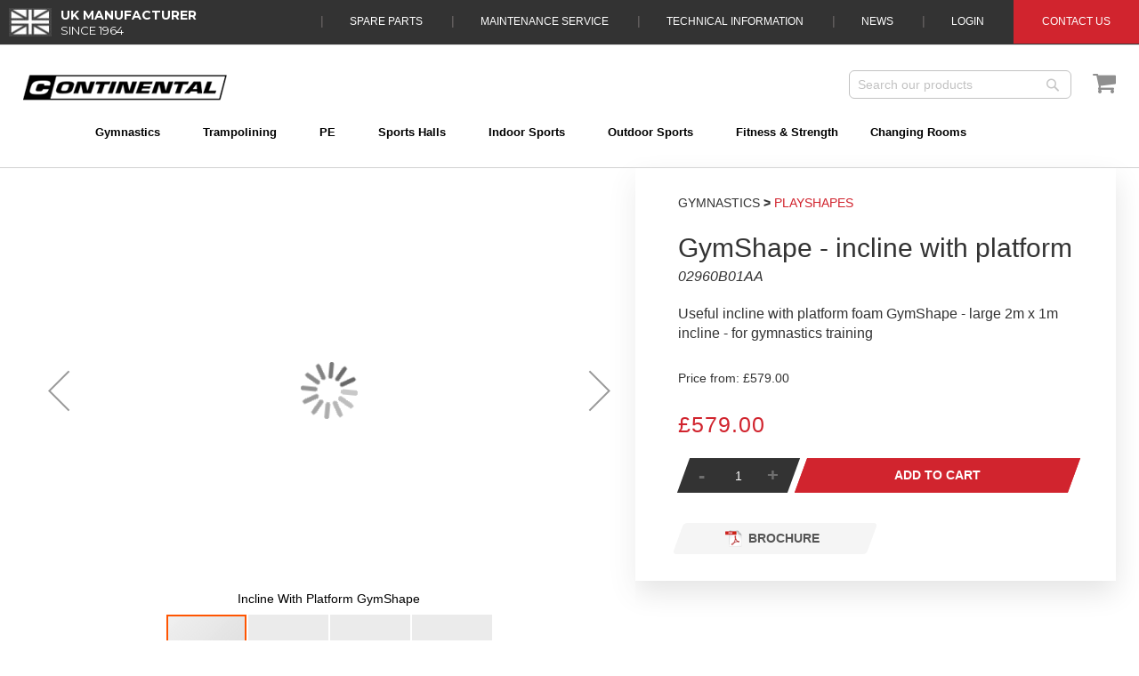

--- FILE ---
content_type: text/html; charset=UTF-8
request_url: https://www.continentalsports.co.uk/gymshape-incline-with-platform
body_size: 21333
content:
<!doctype html>
<html lang="en">
    <head prefix="og: http://ogp.me/ns# fb: http://ogp.me/ns/fb# product: http://ogp.me/ns/product#">
        <script>
    var require = {
        "baseUrl": "https://www.continentalsports.co.uk/static/frontend/Attercopia/continental/en_GB"
    };
</script>
        <meta charset="utf-8"/>
<meta name="title" content="GymShape incline with platform | Gymnastics equipment"/>
<meta name="description" content="GymShape - incline with platform - for gymnastics training from Continental Sports Ltd"/>
<meta name="keywords" content="GymShape incline with platform, gymshape, playshape, soft play, gymnastics, ramp"/>
<meta name="robots" content="INDEX,FOLLOW"/>
<meta name="viewport" content="width=device-width, initial-scale=1"/>
<title>GymShape - incline with platform</title>
<link  rel="stylesheet" type="text/css"  media="all" href="https://www.continentalsports.co.uk/static/frontend/Attercopia/continental/en_GB/Swissup_FontAwesome/font-awesome-4.7.0/css/font-awesome.min.css" />
<link  rel="stylesheet" type="text/css"  media="all" href="https://www.continentalsports.co.uk/static/frontend/Attercopia/continental/en_GB/mage/calendar.css" />
<link  rel="stylesheet" type="text/css"  media="all" href="https://www.continentalsports.co.uk/static/frontend/Attercopia/continental/en_GB/css/styles.css" />
<link  rel="stylesheet" type="text/css"  media="all" href="https://www.continentalsports.co.uk/static/frontend/Attercopia/continental/en_GB/Amasty_HidePrice/js/fancyambox/jquery.fancyambox.min.css" />
<link  rel="stylesheet" type="text/css"  media="all" href="https://www.continentalsports.co.uk/static/frontend/Attercopia/continental/en_GB/Amasty_HidePrice/css/amhideprice.css" />
<link  rel="stylesheet" type="text/css"  media="all" href="https://www.continentalsports.co.uk/static/frontend/Attercopia/continental/en_GB/Continental_GalleryGrid/css/gallerygrid.css" />
<link  rel="stylesheet" type="text/css"  media="all" href="https://www.continentalsports.co.uk/static/frontend/Attercopia/continental/en_GB/Continental_HomeFeatures/css/home.css" />
<link  rel="stylesheet" type="text/css"  media="all" href="https://www.continentalsports.co.uk/static/frontend/Attercopia/continental/en_GB/Continental_Products/css/related.css" />
<link  rel="stylesheet" type="text/css"  media="all" href="https://www.continentalsports.co.uk/static/frontend/Attercopia/continental/en_GB/Experius_DonationProduct/css/donation.css" />
<link  rel="stylesheet" type="text/css"  media="all" href="https://www.continentalsports.co.uk/static/frontend/Attercopia/continental/en_GB/FME_Banners/css/banners.css" />
<link  rel="stylesheet" type="text/css"  media="all" href="https://www.continentalsports.co.uk/static/frontend/Attercopia/continental/en_GB/Netbaseteam_Calculatorshipping/css/modal.css" />
<link  rel="stylesheet" type="text/css"  media="all" href="https://www.continentalsports.co.uk/static/frontend/Attercopia/continental/en_GB/Netbaseteam_Calculatorshipping/css/popup.css" />
<link  rel="stylesheet" type="text/css"  media="all" href="https://www.continentalsports.co.uk/static/frontend/Attercopia/continental/en_GB/Netbaseteam_Calculatorshipping/css/button_style_calculate.css" />
<link  rel="stylesheet" type="text/css"  media="all" href="https://www.continentalsports.co.uk/static/frontend/Attercopia/continental/en_GB/Netbaseteam_Calculatorshipping/css/button_style_loading-img.css" />
<link  rel="stylesheet" type="text/css"  media="all" href="https://www.continentalsports.co.uk/static/frontend/Attercopia/continental/en_GB/Netbaseteam_Calculatorshipping/css/select2.css" />
<link  rel="stylesheet" type="text/css"  media="all" href="https://www.continentalsports.co.uk/static/frontend/Attercopia/continental/en_GB/StripeIntegration_Payments/css/stripe_payments.css" />
<link  rel="stylesheet" type="text/css"  media="all" href="https://www.continentalsports.co.uk/static/frontend/Attercopia/continental/en_GB/Amasty_BannersLite/css/style.css" />
<link  rel="stylesheet" type="text/css"  media="all" href="https://www.continentalsports.co.uk/static/frontend/Attercopia/continental/en_GB/Amasty_HidePrice/css/amhideprice-styles.css" />
<link  rel="stylesheet" type="text/css"  media="all" href="https://www.continentalsports.co.uk/static/frontend/Attercopia/continental/en_GB/Amasty_Promo/css/banner.css" />
<link  rel="stylesheet" type="text/css"  media="all" href="https://www.continentalsports.co.uk/static/frontend/Attercopia/continental/en_GB/Continental_ImageMapPro/css/image-map-pro.min.css" />
<link  rel="stylesheet" type="text/css"  media="all" href="https://www.continentalsports.co.uk/static/frontend/Attercopia/continental/en_GB/Continental_Poa/css/poa.css" />
<link  rel="stylesheet" type="text/css"  media="all" href="https://www.continentalsports.co.uk/static/frontend/Attercopia/continental/en_GB/Amasty_Promo/css/source/mkcss/ampromo.css" />
<link  rel="stylesheet" type="text/css"  media="print" href="https://www.continentalsports.co.uk/static/frontend/Attercopia/continental/en_GB/css/print.css" />
<link  rel="stylesheet" type="text/css"  media="screen and (min-width: 768px)" href="https://www.continentalsports.co.uk/static/frontend/Attercopia/continental/en_GB/Mirasvit_SearchAutocomplete/css/search-l.css" />
<script  type="text/javascript"  src="https://www.continentalsports.co.uk/static/frontend/Attercopia/continental/en_GB/requirejs/require.js"></script>
<script  type="text/javascript"  src="https://www.continentalsports.co.uk/static/frontend/Attercopia/continental/en_GB/mage/requirejs/mixins.js"></script>
<script  type="text/javascript"  src="https://www.continentalsports.co.uk/static/frontend/Attercopia/continental/en_GB/requirejs-config.js"></script>
<script  type="text/javascript"  src="https://www.continentalsports.co.uk/static/frontend/Attercopia/continental/en_GB/mage/polyfill.js"></script>
<script  type="text/javascript"  src="https://www.continentalsports.co.uk/static/frontend/Attercopia/continental/en_GB/StripeIntegration_Payments/js/stripe_payments.js"></script>
<link  rel="preload" as="font" crossorigin="anonymous" href="https://www.continentalsports.co.uk/static/frontend/Attercopia/continental/en_GB/Swissup_FontAwesome/font-awesome-4.7.0/fonts/fontawesome-webfont.woff2?v=4.7.0" />
<link  rel="canonical" href="https://www.continentalsports.co.uk/gymshape-incline-with-platform" />
<link  rel="icon" type="image/x-icon" href="https://www.continentalsports.co.uk/media/favicon/stores/1/favicon-16x16_1.png" />
<link  rel="shortcut icon" type="image/x-icon" href="https://www.continentalsports.co.uk/media/favicon/stores/1/favicon-16x16_1.png" />
<!-- Google Tag Manager -->
<script>(function(w,d,s,l,i){w[l]=w[l]||[];w[l].push({'gtm.start':
new Date().getTime(),event:'gtm.js'});var f=d.getElementsByTagName(s)[0],
j=d.createElement(s),dl=l!='dataLayer'?'&l='+l:'';j.async=true;j.src=
'https://www.googletagmanager.com/gtm.js?id='+i+dl;f.parentNode.insertBefore(j,f);
})(window,document,'script','dataLayer','GTM-TQMGVRT');</script><script async src="https://www.googletagmanager.com/gtm.js?id=GTM-PLWPKNGV"></script>
<!-- End Google Tag Manager -->
        
<meta property="og:type" content="og:product" />
<meta property="og:title" content="GymShape - incline with platform" />
<meta property="og:image" content="https://www.continentalsports.co.uk/media/catalog/product/cache/7fd38fa62b8fefd3d046b3795a3b5e36/g/y/gymshapes_incline_with_platform.jpg" />
<meta property="og:description" content="Useful incline with platform foam GymShape - large 2m x 1m incline - for gymnastics training" />
<meta property="og:url" content="https://www.continentalsports.co.uk/gymshape-incline-with-platform" />
<meta name="twitter:card" content="Useful incline with platform foam GymShape - large 2m x 1m incline - for gymnastics training" />
<meta name="twitter:site" content="https://www.continentalsports.co.uk/gymshape-incline-with-platform" />
<meta name="twitter:creator" content="@contisports" />
    <meta property="product:price:amount" content="579"/>
    <meta property="product:price:currency"
      content="GBP"/>
    </head>
    <body data-container="body"
          data-mage-init='{"loaderAjax": {}, "loader": { "icon": "https://www.continentalsports.co.uk/static/frontend/Attercopia/continental/en_GB/images/loader-2.gif"}}'
        itemtype="http://schema.org/Product" itemscope="itemscope" class="catalog-product-view product-gymshape-incline-with-platform page-layout-1column">
        <!-- Google Tag Manager (noscript) -->
<noscript><iframe src="https://www.googletagmanager.com/ns.html?id=GTM-TQMGVRT"
height="0" width="0" style="display:none;visibility:hidden"></iframe></noscript>
<!-- End Google Tag Manager (noscript) --><!--
    For frontend area dictionary file is inserted into html head in Magento/Translation/view/base/templates/dictionary.phtml
    Same translation mechanism should be introduced for admin area in 2.4 version.
-->
    <script>
        require.config({
            deps: [
                'jquery',
                'mage/translate',
                'jquery/jquery-storageapi'
            ],
            callback: function ($) {
                'use strict';

                var dependencies = [],
                    versionObj;

                $.initNamespaceStorage('mage-translation-storage');
                $.initNamespaceStorage('mage-translation-file-version');
                versionObj = $.localStorage.get('mage-translation-file-version');

                
                if (versionObj.version !== 'ea2d405d8f7631dc2381581cb0ce51e172a38111') {
                    dependencies.push(
                        'text!js-translation.json'
                    );

                }

                require.config({
                    deps: dependencies,
                    callback: function (string) {
                        if (typeof string === 'string') {
                            $.mage.translate.add(JSON.parse(string));
                            $.localStorage.set('mage-translation-storage', string);
                            $.localStorage.set(
                                'mage-translation-file-version',
                                {
                                    version: 'ea2d405d8f7631dc2381581cb0ce51e172a38111'
                                }
                            );
                        } else {
                            $.mage.translate.add($.localStorage.get('mage-translation-storage'));
                        }
                    }
                });
            }
        });
    </script>

<script type="text/x-magento-init">
    {
        "*": {
            "mage/cookies": {
                "expires": null,
                "path": "/",
                "domain": ".www.continentalsports.co.uk",
                "secure": false,
                "lifetime": "3600"
            }
        }
    }
</script>
    <noscript>
        <div class="message global noscript">
            <div class="content">
                <p>
                    <strong>JavaScript seems to be disabled in your browser.</strong>
                    <span>For the best experience on our site, be sure to turn on Javascript in your browser.</span>
                </p>
            </div>
        </div>
    </noscript>

<script>
    window.cookiesConfig = window.cookiesConfig || {};
    window.cookiesConfig.secure = true;
</script>
<script>
    require.config({
        map: {
            '*': {
                wysiwygAdapter: 'mage/adminhtml/wysiwyg/tiny_mce/tinymce4Adapter'
            }
        }
    });
</script>
<div style="display: none;" id="paypal-express-in-context-checkout-main"></div>
<script type="text/x-magento-init">
    {
        "*": {
            "Magento_Paypal/js/in-context/express-checkout": {"id":"paypal-express-in-context-checkout-main","path":"https:\/\/www.continentalsports.co.uk\/paypal\/express\/gettoken\/","merchantId":"JKMQNH4RQAN3C","button":true,"clientConfig":{"locale":"en_GB","environment":"production","button":["paypal-express-in-context-checkout-main"]}}        }
    }
</script>

<script id="searchAutocompletePlaceholder" type="text/x-custom-template">
    <div class="mst-searchautocomplete__autocomplete">
        <div class="mst-searchautocomplete__spinner">
            <div class="spinner-item spinner-item-1"></div>
            <div class="spinner-item spinner-item-2"></div>
            <div class="spinner-item spinner-item-3"></div>
            <div class="spinner-item spinner-item-4"></div>
            <div class="spinner-item spinner-item-5"></div>
            <div class="spinner-item spinner-item-6"></div>
            <div class="spinner-item spinner-item-7"></div>
            <div class="spinner-item spinner-item-8"></div>
        </div>

        <div class="mst-searchautocomplete__close">
            &times;
        </div>
    </div>
</script>

<script id="searchAutocompleteWrapper" type="text/x-custom-template">
    <div class="mst-searchautocomplete__wrapper">
        <div data-bind="visible: result.noResults == false">
            <div data-bind="visible: result.isMisspelled" class="mst-searchautocomplete__misspelled_text">
                <span data-bind="text: result.textMisspelled"></span>
            </div>
            <div data-bind="foreach: { data: result.indices, as: 'index' }">
                <div data-bind="visible: index.totalItems, attr: {class: 'mst-searchautocomplete__index ' + index.identifier}">
                    <div class="mst-searchautocomplete__index-title">
                        <span data-bind="text: index.title"></span>
                        <span data-bind="visible: index.isShowTotals">
                            (<span data-bind="text: index.totalItems"></span>)
                        </span>
                    </div>

                    <ul data-bind="foreach: { data: index.items, as: 'item' }">
                        <li data-bind="
                            template: { name:index.identifier, data: item },
                            attr: {class: 'mst-searchautocomplete__item ' + index.identifier},
                            event: { mouseover: $parents[1].onMouseOver, mouseout: $parents[1].onMouseOut, mousedown: $parents[1].onClick },
                            css: {_active: $data.isActive}">
                        </li>
                    </ul>
                </div>
            </div>

            <div class="mst-searchautocomplete__show-all" data-bind="visible: result.urlAll && result.totalItems > 0">
                <a data-bind="attr: { href: result.urlAll }">
                    <span data-bind="text: result.textAll"></span>
                </a>
            </div>
        </div>

        <div class="mst-searchautocomplete__empty-result" data-bind="visible: result.noResults == true && !loading">
            <span data-bind="text: result.textEmpty"></span>
        </div>
    </div>
</script>

<script id="popular" type="text/x-custom-template">
    <a class="title" data-bind="text: query"></a>
</script>

<script id="magento_catalog_category" type="text/x-custom-template">
    <a class="title" data-bind="text: name, attr: {href: url}, highlight"></a>
</script>

<script id="magento_catalog_product" type="text/x-custom-template">
    <!-- ko if: optimize -->
    <a class="title" rel="noreferrer" data-bind="html: name, attr: {href: url}, highlight"></a>

    <div data-bind="html: price" class="price"></div>
    <!-- /ko -->

    <!-- ko if: !optimize -->
    <!-- ko if: image -->
    <a rel="noreferrer" data-bind="attr: {href: url}">
        <div class="mst-product-image-wrapper"><img data-bind="attr: {src: image}"/></div>
    </a>
    <!-- /ko -->

    <div class="meta">
        <div class="title">
            <a rel="noreferrer" data-bind="html: name, attr: {href: url}, highlight"></a>

            <!-- ko if: sku -->
            <span class="sku" data-bind="text: sku, highlight"></span>
            <!-- /ko -->
        </div>

        <!-- ko if: description -->
        <div class="description" data-bind="text: description, highlight"></div>
        <!-- /ko -->

        <!-- ko if: rating -->
        <div data-bind="html: rating"></div>
        <!-- /ko -->

        <!-- ko if: stock_status -->
        <span class="stock_status" data-bind="text: stock_status, processStockStatus"></span>
        <!-- /ko -->

        <form data-role="tocart-form" class="to-cart"
              data-bind="visible: cart.visible, attr:{action: cart.params.action}, afterRender: $parents[2].afterRender"
              method="post">
            <input type="hidden" name="product" data-bind="value: cart.params.data.product">
            <input type="hidden" name="uenc" data-bind="value: cart.params.data.uenc">
            <input type="hidden" name="form_key" data-bind="value: $parents[2].form_key"/>
            <button type="submit" class="action tocart primary">
                <span data-bind="html: cart.label,event: { mousedown: $parents[2].onSubmit }"></span>
            </button>
        </form>
    </div>

    <div class="store">
        <div data-bind="html: price" class="price"></div>
    </div>
    <!-- /ko -->
</script>

<script id="magento_cms_page" type="text/x-custom-template">
    <a class="title" data-bind="text: name, attr: {href: url}, highlight"></a>
</script>

<script id="magento_catalog_categoryproduct" type="text/x-custom-template">
    <a class="title" data-bind="text: name, attr: {href: url}, highlight"></a>
</script>

<script id="magento_search_query" type="text/x-custom-template">
    <a class="title" data-bind="text: query_text, attr: {href: url}, highlight"></a> <span class="num_results"
                                                                                           data-bind="text: num_results"></span>
</script>

<script id="external_wordpress_post" type="text/x-custom-template">
    <a class="title" data-bind="text: name, attr: {href: url}, highlight"></a>
</script>

<script id="magefan_blog_post" type="text/x-custom-template">
    <a class="title" data-bind="text: name, attr: {href: url}, highlight"></a>
</script>

<script id="magento_catalog_attribute" type="text/x-custom-template">
    <a class="title" data-bind="text: name, attr: {href: url}, highlight"></a>
</script>

<script id="mageplaza_blog_post" type="text/x-custom-template">
    <a class="title" data-bind="text: name, attr: {href: url}, highlight"></a>
</script>

<script id="mirasvit_blog_post" type="text/x-custom-template">
    <a class="title" data-bind="text: name, attr: {href: url}, highlight"></a>
</script>

<script id="mirasvit_gry_registry" type="text/x-custom-template">
    <a class="title" data-bind="text: title, attr: {href: url}, highlight"></a>
    <p data-bind="text: name, highlight"></p>
</script>

<script id="mirasvit_kb_article" type="text/x-custom-template">
    <a class="title" data-bind="text: name, attr: {href: url}, highlight"></a>
</script>

<script id="ves_blog_post" type="text/x-custom-template">
    <a class="title" data-bind="text: name, attr: {href: url}, highlight"></a>
</script>

<script id="amasty_blog_post" type="text/x-custom-template">
    <a class="title" data-bind="text: name, attr: {href: url}, highlight"></a>
</script>

<script id="aheadworks_blog_post" type="text/x-custom-template">
    <a class="title" data-bind="text: name, attr: {href: url}, highlight"></a>
</script>

<script id="fishpig_glossary_word" type="text/x-custom-template">
    <a class="title" data-bind="text: name, attr: {href: url}, highlight"></a>
</script>

<script id="blackbird_contentmanager_content" type="text/x-custom-template">
    <a class="title" data-bind="text: name, attr: {href: url}, highlight"></a>
</script>
    <script>
        require([
                'jquery',
                'Mirasvit_SearchAutocomplete/js/autocomplete',
                'Mirasvit_SearchAutocomplete/js/typeahead'
            ], function ($, autocomplete, typeahead) {
                var selector = 'input#search, input#mobile_search, .minisearch input[type="text"]';

                $(document).ready(function () {
                    $('#search_mini_form').prop("minSearchLength", 10000);

                    var $input = $(selector);

                    $input.each(function (index, searchInput) {
                        
                        new autocomplete($(searchInput)).init({"query":"","priceFormat":{"pattern":"\u00a3%s","precision":2,"requiredPrecision":2,"decimalSymbol":".","groupSymbol":",","groupLength":3,"integerRequired":false},"minSearchLength":3,"url":"https:\/\/www.continentalsports.co.uk\/searchautocomplete\/ajax\/suggest\/","storeId":"1","delay":300,"layout":null,"popularTitle":"Hot Searches","popularSearches":[],"isTypeaheadEnabled":null,"typeaheadUrl":"https:\/\/www.continentalsports.co.uk\/searchautocomplete\/ajax\/typeahead\/","minSuggestLength":2});
                    });
                });
            }
        );
    </script>

<div class="page-wrapper"><header class="page-header"><div class="panel wrapper"><div class="panel header"><a class="action skip contentarea" href="#contentarea"><span>Skip to Content</span></a>

<div class="header-top-links">
    <nav>
        <ul>
            <li><a href="/spares">Spare Parts</a></li>
            <li><a href="/maintenance-service">Maintenance Service</a></li>
            <li><a href="https://www.continentalsports.co.uk/technical-information/" title="Technical Information">Technical Information</a></li>
            <li><a href="/news.html" title="News">News</a></li>
            <li>
                <a class="" href="https://www.continentalsports.co.uk/customer/account/">
                                            Login
                                    </a>
            </li>
                        <li><a class="redBg" href="/contact">Contact Us</a></li>
        </ul>
    </nav>
</div>
<link href="https://fonts.googleapis.com/css?family=Montserrat" rel="stylesheet">
<style>
    .category-holder {
        font-family: 'Montserrat'!important;
    }
    #estimate_postcode {
        border: 2px solid #c2c2c2 !important;
        border-radius: 10px !important;
        height: 38px;
    }
    .zip-code.item.field label {
        float: left !important;
        margin-right: 12px !important;
        margin-bottom: 0 !important;
        margin-top: 10px !important;
        width: 25% !important;
        color: #6f6f6f !important;
        font-size: 18px !important;
        font-weight: normal !important;
        color: #6f6f6f !important;
        font-size: 18px !important;
        font-weight: normal !important;
    }
    .zip-code.item.field .control {
        background: transparent !important;
        float: left !important;
        width: 50% !important;
        transform: skew(0deg);
        -webkit-transform: skew(0deg);
        -moz-transform: skew(0deg);
        -o-transform: skew(0deg);
    }
    .zip-code.item.field .control input {
    }

    @media screen and (max-width: 1023px) {
        .category-holder {
            margin-right: 0!important;
            margin-bottom: 20px;
        }

        .page-title {
            text-align: center!important;
        }
        .product-info-main .page-title-wrapper .page-title {
            text-align: left !important;
        }

        .category-nav a {
            color: #ffffff;
            text-transform: uppercase;
            padding-top: 8px;
            padding-bottom: 8px;
            padding-left: 48px;
            padding-right: 48px;
            line-height: normal;
            float: left;
            cursor: pointer;
            margin-right: 6px;
            transition: 0.3s all ease-in-out;
            border-radius: 0;
            transform: skew(-20deg);
            -webkit-transform: skew(-20deg);
            -moz-transform: skew(-20deg);
            -o-transform: skew(-20deg);
            background-color: #d1242e;
            border: 1px solid #d1242e;
            text-decoration: none;
            font-style: normal!important;
            text-transform: none;
            width: 70%;
            text-align: center!important;
            display: inline-block!important;
        }

        .category-nav a:hover span {
            float: none!important;
        }

        .category-nav li {
            margin-bottom: 20px;
            display: inline-block;
            height: auto!important;
        }
    }
</style>
<div class="topbar-left"><img src="https://www.continentalsports.co.uk/media/wysiwyg/flag-gray.jpg" alt="" />
<div class="textbelow-icon">Uk Manufacturer<span class="smalltext"> Since 1964</span></div>
</div></div></div><div class="header content"><link  rel="stylesheet" type="text/css"  media="all" href="https://www.continentalsports.co.uk/media/theme/custom.css" />
<span data-action="toggle-nav" class="action nav-toggle"><span>Toggle Nav</span></span>
    <a class="logo" href="https://www.continentalsports.co.uk/" title="Continental Sports">
        <img src="https://www.continentalsports.co.uk/media/logo/stores/1/logo.png"
             alt="Continental Sports"
                                  />
    </a>
<script type="text/javascript">
    require(["jquery"], function ($) {
        $(document).ready(function () {
            $('.footer.content').attr('itemtype', 'http://schema.org/LocalBusiness');
        });
    });
</script>

<div data-block="minicart" class="minicart-wrapper">

    <a class="action showcart fa fa-shopping-cart" href="https://www.continentalsports.co.uk/checkout/cart/"
       data-bind="scope: 'minicart_content'">
        <span class="text">My Cart</span>
        <span class="counter qty empty"
              data-bind="css: { empty: !!getCartParam('summary_count') == false }, blockLoader: isLoading">
            <span class="counter-number"><!-- ko text: getCartParam('summary_count') --><!-- /ko --></span>
            <span class="counter-label">
            <!-- ko if: getCartParam('summary_count') -->
                <!-- ko text: getCartParam('summary_count') --><!-- /ko -->
                <!-- ko i18n: 'items' --><!-- /ko -->
            <!-- /ko -->
            </span>
        </span>
    </a>
            <div class="block block-minicart empty"
             data-role="dropdownDialog"
             data-mage-init='{"dropdownDialog":{
                "appendTo":"[data-block=minicart]",
                "triggerTarget":".showcart",
                "timeout": "2000",
                "closeOnMouseLeave": false,
                "closeOnEscape": true,
                "triggerClass":"active",
                "parentClass":"active",
                "buttons":[]}}'>
            <!-- The basket is rendered here -->
                        <div id="minicart-content-wrapper" data-bind="scope: 'minicart_content'">
                <!-- ko template: getTemplate() --><!-- /ko -->
            </div>
                    </div>
        <script>
        require(["jquery"], function ($) {
            window.elements = ["#cart-totals",

                "#maincontent .checkout_wrapper",
                ".cart-summary #block-shipping",
                ".cart-summary #block-discount",
//                ".cart-summary .poa_wrapper",
                ".cart-summary .summary.title",
                "#minicart-content-wrapper .subtotal"
            ];

                            disablePoa();
                        $(".showcart").click(function () {
                                disablePoa();
                                                // Hide if visible
                $("#top-cart-btn-checkout").show();
                $(".poa_wrapper").hide();
                            });

            function hideAll(elements) {
                $(elements).each(function (i, t) {
                    $(t).hide();
                });
            }

            function showAll(elements) {
                $(elements).each(function(i,t) {
                    $(t).show();
                });
            }

            function disablePoa() {
                showAll(window.elements);
            }

            function minicartHide() {

                window.counter++;

                if ( $(".price-wrapper").length) {
                    $(".price-wrapper").html('<i>Price on application</i>');
                    clearInterval(window.miniCartCheck);
                }

                if (window.counter > 10) {
                    clearInterval(window.miniCartCheck);
                }
            }

            function setPoaActive() {
                window.counter = 1;
                window.miniCartCheck = setInterval(function(){ minicartHide() }, 200);
                $(".cart-price").hide();
                // Hide Summary items from main basket
                hideAll(window.elements);
                // redirect main cart button
                $("#top-cart-enquiry-btn").click(function () {
                    window.location = '/poa/index';
                });
            }
        });

        window.checkout = {"shoppingCartUrl":"https:\/\/www.continentalsports.co.uk\/checkout\/cart\/","checkoutUrl":"https:\/\/www.continentalsports.co.uk\/checkout\/","updateItemQtyUrl":"https:\/\/www.continentalsports.co.uk\/checkout\/sidebar\/updateItemQty\/","removeItemUrl":"https:\/\/www.continentalsports.co.uk\/checkout\/sidebar\/removeItem\/","imageTemplate":"Magento_Catalog\/product\/image_with_borders","baseUrl":"https:\/\/www.continentalsports.co.uk\/","minicartMaxItemsVisible":5,"websiteId":"1","maxItemsToDisplay":10,"storeId":"1","storeGroupId":"1","customerLoginUrl":"https:\/\/www.continentalsports.co.uk\/customer\/account\/login\/referer\/aHR0cHM6Ly93d3cuY29udGluZW50YWxzcG9ydHMuY28udWsvZ3ltc2hhcGUtaW5jbGluZS13aXRoLXBsYXRmb3Jt\/","isRedirectRequired":false,"autocomplete":"off","captcha":{"user_login":{"isCaseSensitive":false,"imageHeight":50,"imageSrc":"","refreshUrl":"https:\/\/www.continentalsports.co.uk\/captcha\/refresh\/","isRequired":false,"timestamp":1768485526}}};

    </script>
    <script type="text/x-magento-init">
    {
        "[data-block='minicart']": {
            "Magento_Ui/js/core/app": {"components":{"minicart_content":{"children":{"subtotal.container":{"children":{"subtotal":{"children":{"subtotal.totals":{"config":{"display_cart_subtotal_incl_tax":0,"display_cart_subtotal_excl_tax":1,"template":"Magento_Tax\/checkout\/minicart\/subtotal\/totals"},"children":{"subtotal.totals.msrp":{"component":"Magento_Msrp\/js\/view\/checkout\/minicart\/subtotal\/totals","config":{"displayArea":"minicart-subtotal-hidden","template":"Magento_Msrp\/checkout\/minicart\/subtotal\/totals"}}},"component":"Magento_Tax\/js\/view\/checkout\/minicart\/subtotal\/totals"}},"component":"uiComponent","config":{"template":"Magento_Checkout\/minicart\/subtotal"}}},"component":"uiComponent","config":{"displayArea":"subtotalContainer"}},"item.renderer":{"component":"uiComponent","config":{"displayArea":"defaultRenderer","template":"Magento_Checkout\/minicart\/item\/default"},"children":{"item.image":{"component":"Magento_Catalog\/js\/view\/image","config":{"template":"Magento_Catalog\/product\/image","displayArea":"itemImage"}},"checkout.cart.item.price.sidebar":{"component":"uiComponent","config":{"template":"Magento_Checkout\/minicart\/item\/price","displayArea":"priceSidebar"}}}},"extra_info":{"component":"uiComponent","config":{"displayArea":"extraInfo"}},"promotion":{"component":"uiComponent","config":{"displayArea":"promotion"}}},"config":{"itemRenderer":{"default":"defaultRenderer","simple":"defaultRenderer","virtual":"defaultRenderer"},"template":"Magento_Checkout\/minicart\/content"},"component":"Magento_Checkout\/js\/view\/minicart"}},"types":[]}        },
        "*": {
            "Magento_Ui/js/block-loader": "https://www.continentalsports.co.uk/static/frontend/Attercopia/continental/en_GB/images/loader-1.gif"
        }
    }

    </script>
</div>


<div class="block block-search">
    <div class="block block-title"><strong>Search</strong></div>
    <form class="form minisearch" id="search_mini_form" action="https://www.continentalsports.co.uk/catalogsearch/result/" method="get">
        <div class="block block-content">
            <div class="field search">
                <label class="label" for="search" data-role="minisearch-label">
                    <span>Search</span>
                </label>

            </div>
            <div class="actions">
                <button type="submit"
                        title="Search"
                        class="action search">
                    <span>Search</span>
                </button>
            </div>
        </div>
        <div class="control">
            <input class="head-search input-text" id="search"
                   data-mage-init='{"quickSearch":{
                  "formSelector":"#search_mini_form",
                  "url":"https://www.continentalsports.co.uk/search/ajax/suggest/",
                  "destinationSelector":"#search_autocomplete"}
             }'
                   aria-expanded="false"
                   type="text"
                   name="q"
                   value=""
                   placeholder="Search our products"
                   maxlength="128"
                   role="combobox"
                   aria-haspopup="false"
                   aria-autocomplete="both"
                   autocomplete="off"/>
            <div id="search_autocomplete" class="search-autocomplete" style="display:block !important"></div>
            <div class="nested">
    <!-- <a class="action advanced" href="https://www.continentalsports.co.uk/catalogsearch/advanced/" data-action="advanced-search">
        Advanced Search    </a> -->
</div>
        </div>
    </form>
</div>

    <div class="sections nav-sections">
                <div class="section-items nav-sections-items" data-mage-init='{"tabs":{"openedState":"active"}}'>
                                            <div class="section-item-title nav-sections-item-title" data-role="collapsible">
                    <a class="nav-sections-item-switch" data-toggle="switch" href="#store.menu">Menu</a>
                </div>
                <div class="section-item-content nav-sections-item-content" id="store.menu" data-role="content">
<nav class="navigation" data-action="navigation">
    <ul data-mage-init='{"menu":{"responsive":true, "expanded":false, "position":{"my":"left top","at":"left bottom"}}}'>
        <li  class="level0 nav-1 category-item first level-top parent"><a href="https://www.continentalsports.co.uk/gymnastics"  class="level-top" ><span>Gymnastics</span></a><ul class="level0 submenu 0"><li  class="level1 nav-1-1 category-item first"><a href="https://www.continentalsports.co.uk/gymnastics/gymnastics-floors" ><span>Floor (artistic &amp; rhythmic)</span></a></li><li  class="level1 nav-1-2 category-item"><a href="https://www.continentalsports.co.uk/gymnastics/beam" ><span>Beam</span></a></li><li  class="level1 nav-1-3 category-item"><a href="https://www.continentalsports.co.uk/gymnastics/uneven-bars" ><span>Uneven Bars</span></a></li><li  class="level1 nav-1-4 category-item"><a href="https://www.continentalsports.co.uk/gymnastics/high-bar" ><span>High Bar</span></a></li><li  class="level1 nav-1-5 category-item"><a href="https://www.continentalsports.co.uk/gymnastics/rings" ><span>Rings</span></a></li><li  class="level1 nav-1-6 category-item"><a href="https://www.continentalsports.co.uk/gymnastics/pommel-horse" ><span>Pommel</span></a></li><li  class="level1 nav-1-7 category-item"><a href="https://www.continentalsports.co.uk/gymnastics/vault" ><span>Vault</span></a></li><li  class="level1 nav-1-8 category-item"><a href="https://www.continentalsports.co.uk/gymnastics/parallel-bars" ><span>Parallel Bars</span></a></li><li  class="level1 nav-1-9 category-item"><a href="https://www.continentalsports.co.uk/gymnastics/mats" ><span>Mats</span></a></li><li  class="level1 nav-1-10 category-item"><a href="https://www.continentalsports.co.uk/gymnastics/ancillary-items" ><span>Ancillary Equipment</span></a></li><li  class="level1 nav-1-11 category-item"><a href="https://www.continentalsports.co.uk/gymnastics/springboards" ><span>Springboards</span></a></li><li  class="level1 nav-1-12 category-item"><a href="https://www.continentalsports.co.uk/gymnastics/junior-gym" ><span>Junior Gym</span></a></li><li  class="level1 nav-1-13 category-item parent"><a href="https://www.continentalsports.co.uk/gymnastics/freestyle" ><span>Freestyle</span></a><ul class="level1 submenu 0"><li  class="level2 nav-1-13-1 category-item first"><a href="https://www.continentalsports.co.uk/gymnastics/freestyle/modublox-parkour" ><span>ModuBlox</span></a></li><li  class="level2 nav-1-13-2 category-item"><a href="https://www.continentalsports.co.uk/gymnastics/freestyle/cubes-and-walls" ><span>Cubes &amp; walls</span></a></li><li  class="level2 nav-1-13-3 category-item"><a href="https://www.continentalsports.co.uk/gymnastics/freestyle/cube-parkour-sets" ><span>Cube Parkour sets</span></a></li><li  class="level2 nav-1-13-4 category-item"><a href="https://www.continentalsports.co.uk/gymnastics/freestyle/cube-accessories" ><span>Cube accessories</span></a></li><li  class="level2 nav-1-13-5 category-item last"><a href="https://www.continentalsports.co.uk/gymnastics/freestyle/blocks-mats" ><span>Blocks &amp; mats</span></a></li></ul></li><li  class="level1 nav-1-14 category-item"><a href="https://www.continentalsports.co.uk/gymnastics/teamgym" ><span>Team Gym</span></a></li><li  class="level1 nav-1-15 category-item"><a href="https://www.continentalsports.co.uk/gymnastics/tumbling-tracks" ><span>Tumbling and Tracks</span></a></li><li  class="level1 nav-1-16 category-item"><a href="https://www.continentalsports.co.uk/gymnastics/floor-tumbling-pits" ><span>Pits</span></a></li><li  class="level1 nav-1-17 category-item"><a href="https://www.continentalsports.co.uk/gymnastics/air-products" ><span>Air Products</span></a></li><li  class="level1 nav-1-18 category-item"><a href="https://www.continentalsports.co.uk/gymnastics/gymnastics-playshapes" ><span>Playshapes</span></a></li><li  class="level1 nav-1-19 category-item"><a href="https://www.continentalsports.co.uk/gymnastics/spieth-gymnastics" ><span>Spieth Gymnastics</span></a></li><li  class="level1 nav-1-20 category-item last"><a href="https://www.continentalsports.co.uk/gymnastics/spare-parts" ><span>Spare parts</span></a></li></ul></li><li  class="level0 nav-2 category-item level-top parent"><a href="https://www.continentalsports.co.uk/trampolining"  class="level-top" ><span>Trampolining</span></a><ul class="level0 submenu 0"><li  class="level1 nav-2-1 category-item first"><a href="https://www.continentalsports.co.uk/trampolining/trampolines" ><span>Trampolines</span></a></li><li  class="level1 nav-2-2 category-item"><a href="https://www.continentalsports.co.uk/trampolining/trampettes" ><span>Trampettes</span></a></li><li  class="level1 nav-2-3 category-item"><a href="https://www.continentalsports.co.uk/trampolining/accessories" ><span>Accessories</span></a></li><li  class="level1 nav-2-4 category-item"><a href="https://www.continentalsports.co.uk/trampolining/beds" ><span>Beds</span></a></li><li  class="level1 nav-2-5 category-item"><a href="https://www.continentalsports.co.uk/trampolining/rebound-therapy" ><span>Rebound Therapy</span></a></li><li  class="level1 nav-2-6 category-item"><a href="https://www.continentalsports.co.uk/trampolining/pits" ><span>Pits</span></a></li><li  class="level1 nav-2-7 category-item"><a href="https://www.continentalsports.co.uk/trampolining/playground-trampolines" ><span>Playground Trampolines</span></a></li><li  class="level1 nav-2-8 category-item parent"><a href="https://www.continentalsports.co.uk/trampolining/trampoline-parks" ><span>Trampoline Parks</span></a><ul class="level1 submenu 0"><li  class="level2 nav-2-8-1 category-item first"><a href="https://www.continentalsports.co.uk/trampolining/trampoline-parks/main-jumping-area" ><span>Main jumping area</span></a></li><li  class="level2 nav-2-8-2 category-item"><a href="https://www.continentalsports.co.uk/trampolining/trampoline-parks/dismount-pits" ><span>Dismount pits</span></a></li><li  class="level2 nav-2-8-3 category-item"><a href="https://www.continentalsports.co.uk/trampolining/trampoline-parks/dodgeball" ><span>Dodgeball</span></a></li><li  class="level2 nav-2-8-4 category-item"><a href="https://www.continentalsports.co.uk/trampolining/trampoline-parks/obstacle-adventure-ninja-courses" ><span>Obstacle, Adventure &amp; Ninja</span></a></li><li  class="level2 nav-2-8-5 category-item"><a href="https://www.continentalsports.co.uk/trampolining/trampoline-parks/digital-interactivity" ><span>Digital interactivity</span></a></li><li  class="level2 nav-2-8-6 category-item"><a href="https://www.continentalsports.co.uk/trampolining/trampoline-parks/traversing-climbing-bouldering-walls" ><span>Traversing, climbing &amp; bouldering walls</span></a></li><li  class="level2 nav-2-8-7 category-item"><a href="https://www.continentalsports.co.uk/trampolining/trampoline-parks/performance-walk-the-wall" ><span>Performance &amp; walk-the-wall</span></a></li><li  class="level2 nav-2-8-8 category-item"><a href="https://www.continentalsports.co.uk/trampolining/trampoline-parks/parkour-freestyle" ><span>Parkour &amp; freestyle</span></a></li><li  class="level2 nav-2-8-9 category-item"><a href="https://www.continentalsports.co.uk/trampolining/trampoline-parks/ancillary-park-elements" ><span>Ancillary park elements</span></a></li><li  class="level2 nav-2-8-10 category-item"><a href="https://www.continentalsports.co.uk/trampolining/trampoline-parks/spare-parts" ><span>Spare parts</span></a></li><li  class="level2 nav-2-8-11 category-item"><a href="https://www.continentalsports.co.uk/trampolining/trampoline-parks/obstacle" ><span>Obstacle</span></a></li><li  class="level2 nav-2-8-12 category-item last"><a href="https://www.continentalsports.co.uk/trampolining/trampoline-parks/traversing" ><span>Traversing</span></a></li></ul></li><li  class="level1 nav-2-9 category-item last"><a href="https://www.continentalsports.co.uk/trampolining/spare-parts" ><span>Spare parts</span></a></li></ul></li><li  class="level0 nav-3 category-item level-top parent"><a href="https://www.continentalsports.co.uk/pe"  class="level-top" ><span>PE</span></a><ul class="level0 submenu 0"><li  class="level1 nav-3-1 category-item first"><a href="https://www.continentalsports.co.uk/pe/timber-frames-beams-wall-bars" ><span>Timber Frames, Beams &amp; Wall Bars</span></a></li><li  class="level1 nav-3-2 category-item"><a href="https://www.continentalsports.co.uk/pe/steel-frames" ><span>Steel Frames</span></a></li><li  class="level1 nav-3-3 category-item"><a href="https://www.continentalsports.co.uk/pe/ropes" ><span>Ropes</span></a></li><li  class="level1 nav-3-4 category-item"><a href="https://www.continentalsports.co.uk/pe/timber-portable" ><span>Timber Portable</span></a></li><li  class="level1 nav-3-5 category-item"><a href="https://www.continentalsports.co.uk/pe/tables-and-benches" ><span>Tables and Benches</span></a></li><li  class="level1 nav-3-6 category-item"><a href="https://www.continentalsports.co.uk/pe/linking-and-bridging" ><span>Linking and Bridging</span></a></li><li  class="level1 nav-3-7 category-item"><a href="https://www.continentalsports.co.uk/pe/vaulting" ><span>Vaulting</span></a></li><li  class="level1 nav-3-8 category-item"><a href="https://www.continentalsports.co.uk/pe/play" ><span>Play</span></a></li><li  class="level1 nav-3-9 category-item"><a href="https://www.continentalsports.co.uk/pe/mats" ><span>Mats</span></a></li><li  class="level1 nav-3-10 category-item"><a href="https://www.continentalsports.co.uk/pe/mat-trolleys" ><span>Mat / storage trolleys</span></a></li><li  class="level1 nav-3-11 category-item"><a href="https://www.continentalsports.co.uk/pe/pe-keystage-packs" ><span>PE Keystage Packs</span></a></li><li  class="level1 nav-3-12 category-item"><a href="https://www.continentalsports.co.uk/pe/modular-staging" ><span>Modular Staging</span></a></li><li  class="level1 nav-3-13 category-item parent"><a href="https://www.continentalsports.co.uk/pe/softplay" ><span>Softplay</span></a><ul class="level1 submenu 0"><li  class="level2 nav-3-13-1 category-item first"><a href="https://www.continentalsports.co.uk/pe/softplay/early-years-up-to-3-years" ><span>Early years (up to 3 years)</span></a></li><li  class="level2 nav-3-13-2 category-item parent"><a href="https://www.continentalsports.co.uk/pe/softplay/development-up-to-6-years" ><span>Development (up to 6 years)</span></a><ul class="level2 submenu 0"><li  class="level3 nav-3-13-2-1 category-item first"><a href="https://www.continentalsports.co.uk/pe/softplay/development-up-to-6-years/mats-and-surfaces" ><span>Mats and surfaces</span></a></li><li  class="level3 nav-3-13-2-2 category-item"><a href="https://www.continentalsports.co.uk/pe/softplay/development-up-to-6-years/movement" ><span>Movement</span></a></li><li  class="level3 nav-3-13-2-3 category-item"><a href="https://www.continentalsports.co.uk/pe/softplay/development-up-to-6-years/balance" ><span>Balance</span></a></li><li  class="level3 nav-3-13-2-4 category-item"><a href="https://www.continentalsports.co.uk/pe/softplay/development-up-to-6-years/roll-slide" ><span>Roll &amp; slide</span></a></li><li  class="level3 nav-3-13-2-5 category-item last"><a href="https://www.continentalsports.co.uk/pe/softplay/development-up-to-6-years/climbing" ><span>Climbing</span></a></li></ul></li><li  class="level2 nav-3-13-3 category-item"><a href="https://www.continentalsports.co.uk/pe/softplay/school-up-to-12-years" ><span>School (up to 12 years)</span></a></li><li  class="level2 nav-3-13-4 category-item last"><a href="https://www.continentalsports.co.uk/pe/softplay/gymnastics" ><span>Gymnastics</span></a></li></ul></li><li  class="level1 nav-3-14 category-item last"><a href="https://www.continentalsports.co.uk/pe/spare-parts" ><span>Spare parts</span></a></li></ul></li><li  class="level0 nav-4 category-item level-top parent"><a href="https://www.continentalsports.co.uk/sports-halls"  class="level-top" ><span>Sports Halls</span></a><ul class="level0 submenu 0"><li  class="level1 nav-4-1 category-item first"><a href="https://www.continentalsports.co.uk/sports-halls/netting-curtains-cladding" ><span>Netting, Curtains &amp; Cladding</span></a></li><li  class="level1 nav-4-2 category-item"><a href="https://www.continentalsports.co.uk/sports-halls/rebound-screens" ><span>Rebound Screens</span></a></li><li  class="level1 nav-4-3 category-item parent"><a href="https://www.continentalsports.co.uk/sports-halls/scoreboards-timing" ><span>Scoreboards &amp; Timing</span></a><ul class="level1 submenu 0"><li  class="level2 nav-4-3-1 category-item first"><a href="https://www.continentalsports.co.uk/sports-halls/scoreboards-timing/multisports-pro" ><span>Multisports - PRO</span></a></li><li  class="level2 nav-4-3-2 category-item"><a href="https://www.continentalsports.co.uk/sports-halls/scoreboards-timing/multisports-compact" ><span>Multisports - COMPACT</span></a></li><li  class="level2 nav-4-3-3 category-item"><a href="https://www.continentalsports.co.uk/sports-halls/scoreboards-timing/multisports-eco" ><span>Multisports - ECO</span></a></li><li  class="level2 nav-4-3-4 category-item"><a href="https://www.continentalsports.co.uk/sports-halls/scoreboards-timing/multisports-portable" ><span>Multisports - Portable</span></a></li><li  class="level2 nav-4-3-5 category-item"><a href="https://www.continentalsports.co.uk/sports-halls/scoreboards-timing/shotclocks" ><span>Shotclocks</span></a></li><li  class="level2 nav-4-3-6 category-item"><a href="https://www.continentalsports.co.uk/sports-halls/scoreboards-timing/martial-arts" ><span>Martial arts</span></a></li><li  class="level2 nav-4-3-7 category-item"><a href="https://www.continentalsports.co.uk/sports-halls/scoreboards-timing/digital-timers-and-clocks" ><span>Digital timers and clocks</span></a></li><li  class="level2 nav-4-3-8 category-item last"><a href="https://www.continentalsports.co.uk/sports-halls/scoreboards-timing/sports-hall-clocks" ><span>Sports hall clocks</span></a></li></ul></li><li  class="level1 nav-4-4 category-item"><a href="https://www.continentalsports.co.uk/sports-halls/floor-protection" ><span>Sports flooring, lines &amp; protection</span></a></li><li  class="level1 nav-4-5 category-item"><a href="https://www.continentalsports.co.uk/sports-halls/seating" ><span>Seating</span></a></li><li  class="level1 nav-4-6 category-item"><a href="https://www.continentalsports.co.uk/sports-halls/storage" ><span>Storage</span></a></li><li  class="level1 nav-4-7 category-item"><a href="https://www.continentalsports.co.uk/sports-halls/staging" ><span>Staging</span></a></li><li  class="level1 nav-4-8 category-item"><a href="https://www.continentalsports.co.uk/sports-halls/dismount-pits" ><span>Dismount Pits</span></a></li><li  class="level1 nav-4-9 category-item"><a href="https://www.continentalsports.co.uk/sports-halls/sports-hall-ancillary-items" ><span>Ancillary items</span></a></li><li  class="level1 nav-4-10 category-item last"><a href="https://www.continentalsports.co.uk/sports-halls/spare-parts" ><span>Spare parts</span></a></li></ul></li><li  class="level0 nav-5 category-item level-top parent"><a href="https://www.continentalsports.co.uk/indoor-sports"  class="level-top" ><span>Indoor Sports</span></a><ul class="level0 submenu 0"><li  class="level1 nav-5-1 category-item first"><a href="https://www.continentalsports.co.uk/indoor-sports/badminton" ><span>Badminton</span></a></li><li  class="level1 nav-5-2 category-item parent"><a href="https://www.continentalsports.co.uk/indoor-sports/basketball" ><span>Basketball</span></a><ul class="level1 submenu 0"><li  class="level2 nav-5-2-1 category-item first"><a href="https://www.continentalsports.co.uk/indoor-sports/basketball/roof-wall-fixed-basketball-goals" ><span>Roof &amp; wall fixed basketball goals</span></a></li><li  class="level2 nav-5-2-2 category-item last"><a href="https://www.continentalsports.co.uk/indoor-sports/basketball/portable-basketball-goals" ><span>Portable basketball goals</span></a></li></ul></li><li  class="level1 nav-5-3 category-item"><a href="https://www.continentalsports.co.uk/indoor-sports/boxing" ><span>Boxing</span></a></li><li  class="level1 nav-5-4 category-item"><a href="https://www.continentalsports.co.uk/indoor-sports/cricket" ><span>Cricket</span></a></li><li  class="level1 nav-5-5 category-item"><a href="https://www.continentalsports.co.uk/indoor-sports/football" ><span>Football</span></a></li><li  class="level1 nav-5-6 category-item"><a href="https://www.continentalsports.co.uk/indoor-sports/handball" ><span>Handball</span></a></li><li  class="level1 nav-5-7 category-item"><a href="https://www.continentalsports.co.uk/indoor-sports/hockey" ><span>Hockey</span></a></li><li  class="level1 nav-5-8 category-item"><a href="https://www.continentalsports.co.uk/indoor-sports/martial-arts" ><span>Martial Arts</span></a></li><li  class="level1 nav-5-9 category-item"><a href="https://www.continentalsports.co.uk/indoor-sports/netball" ><span>Netball</span></a></li><li  class="level1 nav-5-10 category-item parent"><a href="https://www.continentalsports.co.uk/indoor-sports/table-tennis" ><span>Table Tennis</span></a><ul class="level1 submenu 0"><li  class="level2 nav-5-10-1 category-item first"><a href="https://www.continentalsports.co.uk/indoor-sports/table-tennis/table-tennis-tables" ><span>Tables</span></a></li><li  class="level2 nav-5-10-2 category-item"><a href="https://www.continentalsports.co.uk/indoor-sports/table-tennis/nets-and-posts" ><span>Nets and posts</span></a></li><li  class="level2 nav-5-10-3 category-item"><a href="https://www.continentalsports.co.uk/indoor-sports/table-tennis/bats-and-balls" ><span>Bats and balls</span></a></li><li  class="level2 nav-5-10-4 category-item last"><a href="https://www.continentalsports.co.uk/indoor-sports/table-tennis/accessories" ><span>Accessories</span></a></li></ul></li><li  class="level1 nav-5-11 category-item"><a href="https://www.continentalsports.co.uk/indoor-sports/tennis" ><span>Tennis</span></a></li><li  class="level1 nav-5-12 category-item"><a href="https://www.continentalsports.co.uk/indoor-sports/volleyball" ><span>Volleyball</span></a></li><li  class="level1 nav-5-13 category-item"><a href="https://www.continentalsports.co.uk/indoor-sports/other" ><span>Other</span></a></li><li  class="level1 nav-5-14 category-item last"><a href="https://www.continentalsports.co.uk/indoor-sports/spare-parts" ><span>Spare parts</span></a></li></ul></li><li  class="level0 nav-6 category-item level-top parent"><a href="https://www.continentalsports.co.uk/outdoor-sports"  class="level-top" ><span>Outdoor Sports</span></a><ul class="level0 submenu 0"><li  class="level1 nav-6-1 category-item first"><a href="https://www.continentalsports.co.uk/outdoor-sports/basketball" ><span>Basketball</span></a></li><li  class="level1 nav-6-2 category-item"><a href="https://www.continentalsports.co.uk/outdoor-sports/cricket" ><span>Cricket</span></a></li><li  class="level1 nav-6-3 category-item parent"><a href="https://www.continentalsports.co.uk/outdoor-sports/football" ><span>Football</span></a><ul class="level1 submenu 0"><li  class="level2 nav-6-3-1 category-item first"><a href="https://www.continentalsports.co.uk/outdoor-sports/football/senior-junior-11-a-side" ><span>Senior / Junior 11-a-side</span></a></li><li  class="level2 nav-6-3-2 category-item"><a href="https://www.continentalsports.co.uk/outdoor-sports/football/9v9" ><span>9v9</span></a></li><li  class="level2 nav-6-3-3 category-item"><a href="https://www.continentalsports.co.uk/outdoor-sports/football/7v7-5v5" ><span>7v7 &amp; 5v5</span></a></li><li  class="level2 nav-6-3-4 category-item"><a href="https://www.continentalsports.co.uk/outdoor-sports/football/16-x-6" ><span>16&#039; x 6&#039;</span></a></li><li  class="level2 nav-6-3-5 category-item"><a href="https://www.continentalsports.co.uk/outdoor-sports/football/futsal" ><span>Futsal</span></a></li><li  class="level2 nav-6-3-6 category-item last"><a href="https://www.continentalsports.co.uk/outdoor-sports/football/5-a-side" ><span>5-a-side</span></a></li></ul></li><li  class="level1 nav-6-4 category-item"><a href="https://www.continentalsports.co.uk/outdoor-sports/gaelic" ><span>Combination football/rugby</span></a></li><li  class="level1 nav-6-5 category-item"><a href="https://www.continentalsports.co.uk/outdoor-sports/hockey" ><span>Hockey</span></a></li><li  class="level1 nav-6-6 category-item"><a href="https://www.continentalsports.co.uk/outdoor-sports/lacrosse" ><span>Lacrosse</span></a></li><li  class="level1 nav-6-7 category-item"><a href="https://www.continentalsports.co.uk/outdoor-sports/netball" ><span>Netball</span></a></li><li  class="level1 nav-6-8 category-item"><a href="https://www.continentalsports.co.uk/outdoor-sports/rugby" ><span>Rugby</span></a></li><li  class="level1 nav-6-9 category-item"><a href="https://www.continentalsports.co.uk/outdoor-sports/table-tennis" ><span>Table Tennis</span></a></li><li  class="level1 nav-6-10 category-item"><a href="https://www.continentalsports.co.uk/outdoor-sports/tennis" ><span>Tennis</span></a></li><li  class="level1 nav-6-11 category-item"><a href="https://www.continentalsports.co.uk/outdoor-sports/pitch-equipment" ><span>Pitch Equipment</span></a></li><li  class="level1 nav-6-12 category-item"><a href="https://www.continentalsports.co.uk/outdoor-sports/boot-wipers" ><span>Boot wipers</span></a></li><li  class="level1 nav-6-13 category-item"><a href="https://www.continentalsports.co.uk/outdoor-sports/other-outdoor-sports" ><span>Other</span></a></li><li  class="level1 nav-6-14 category-item last"><a href="https://www.continentalsports.co.uk/outdoor-sports/scoreboards" ><span>Scoreboards &amp; Timing</span></a></li></ul></li><li  class="level0 nav-7 category-item level-top parent"><a href="https://www.continentalsports.co.uk/fitness-strength"  class="level-top" ><span>Fitness &amp; Strength</span></a><ul class="level0 submenu 0"><li  class="level1 nav-7-1 category-item first parent"><a href="https://www.continentalsports.co.uk/fitness-strength/cardiovascular" ><span>Cardiovascular machines</span></a><ul class="level1 submenu 0"><li  class="level2 nav-7-1-1 category-item first"><a href="https://www.continentalsports.co.uk/fitness-strength/cardiovascular/treadmills" ><span>Treadmills</span></a></li><li  class="level2 nav-7-1-2 category-item"><a href="https://www.continentalsports.co.uk/fitness-strength/cardiovascular/elliptical-cross-trainers" ><span>Elliptical cross-trainers</span></a></li><li  class="level2 nav-7-1-3 category-item"><a href="https://www.continentalsports.co.uk/fitness-strength/cardiovascular/cycles" ><span>Cycles</span></a></li><li  class="level2 nav-7-1-4 category-item"><a href="https://www.continentalsports.co.uk/fitness-strength/cardiovascular/steppers" ><span>Steppers</span></a></li><li  class="level2 nav-7-1-5 category-item"><a href="https://www.continentalsports.co.uk/fitness-strength/cardiovascular/rowers" ><span>Rowers</span></a></li><li  class="level2 nav-7-1-6 category-item"><a href="https://www.continentalsports.co.uk/fitness-strength/cardiovascular/spinning-bikes" ><span>Spinning bikes</span></a></li><li  class="level2 nav-7-1-7 category-item"><a href="https://www.continentalsports.co.uk/fitness-strength/cardiovascular/matrix-performance" ><span>Matrix - Performance</span></a></li><li  class="level2 nav-7-1-8 category-item"><a href="https://www.continentalsports.co.uk/fitness-strength/cardiovascular/matrix-endurance" ><span>Matrix - Endurance</span></a></li><li  class="level2 nav-7-1-9 category-item"><a href="https://www.continentalsports.co.uk/fitness-strength/cardiovascular/matrix-lifestyle" ><span>Matrix - Lifestyle</span></a></li><li  class="level2 nav-7-1-10 category-item"><a href="https://www.continentalsports.co.uk/fitness-strength/cardiovascular/vision-fitness" ><span>Vision Fitness</span></a></li><li  class="level2 nav-7-1-11 category-item last"><a href="https://www.continentalsports.co.uk/fitness-strength/cardiovascular/origin-encore" ><span>Impulse - Encore</span></a></li></ul></li><li  class="level1 nav-7-2 category-item parent"><a href="https://www.continentalsports.co.uk/fitness-strength/strength" ><span>Strength machines</span></a><ul class="level1 submenu 0"><li  class="level2 nav-7-2-1 category-item first"><a href="https://www.continentalsports.co.uk/fitness-strength/strength/vision-strength" ><span>Vision Fitness</span></a></li><li  class="level2 nav-7-2-2 category-item"><a href="https://www.continentalsports.co.uk/fitness-strength/strength/impulse-dual" ><span>Impulse Dual</span></a></li><li  class="level2 nav-7-2-3 category-item"><a href="https://www.continentalsports.co.uk/fitness-strength/strength/impulse-it95" ><span>Impulse IT95</span></a></li><li  class="level2 nav-7-2-4 category-item"><a href="https://www.continentalsports.co.uk/fitness-strength/strength/impulse-if93" ><span>Impulse IF93</span></a></li><li  class="level2 nav-7-2-5 category-item"><a href="https://www.continentalsports.co.uk/fitness-strength/strength/ultra" ><span>ULTRA</span></a></li><li  class="level2 nav-7-2-6 category-item"><a href="https://www.continentalsports.co.uk/fitness-strength/strength/versa" ><span>VERSA</span></a></li><li  class="level2 nav-7-2-7 category-item last"><a href="https://www.continentalsports.co.uk/fitness-strength/strength/magnum" ><span>MAGNUM</span></a></li></ul></li><li  class="level1 nav-7-3 category-item"><a href="https://www.continentalsports.co.uk/fitness-strength/weights" ><span>Weights, benches &amp; racks</span></a></li><li  class="level1 nav-7-4 category-item last"><a href="https://www.continentalsports.co.uk/fitness-strength/studio-equipment" ><span>Studio Equipment</span></a></li></ul></li><li  class="level0 nav-8 category-item last level-top parent"><a href="https://www.continentalsports.co.uk/changing-rooms"  class="level-top" ><span>Changing Rooms</span></a><ul class="level0 submenu 0"><li  class="level1 nav-8-1 category-item first"><a href="https://www.continentalsports.co.uk/changing-rooms/changing-room-bench-seating-and-island-units" ><span>Bench seating</span></a></li><li  class="level1 nav-8-2 category-item"><a href="https://www.continentalsports.co.uk/changing-rooms/lockers" ><span>Lockers</span></a></li><li  class="level1 nav-8-3 category-item"><a href="https://www.continentalsports.co.uk/changing-rooms/cubicles" ><span>Cubicles</span></a></li><li  class="level1 nav-8-4 category-item"><a href="https://www.continentalsports.co.uk/changing-rooms/cistern-panelling" ><span>Cistern Panelling</span></a></li><li  class="level1 nav-8-5 category-item last"><a href="https://www.continentalsports.co.uk/changing-rooms/vanity-units" ><span>Vanity Units</span></a></li></ul></li>            </ul>
</nav>
</div>
                                            <div class="section-item-title nav-sections-item-title" data-role="collapsible">
                    <a class="nav-sections-item-switch" data-toggle="switch" href="#store.links">Account</a>
                </div>
                <div class="section-item-content nav-sections-item-content" id="store.links" data-role="content"><!-- Account links --></div>
                                    </div>
    </div>
</div></header><main id="maincontent" class="page-main"><a id="contentarea" tabindex="-1"></a>
<div class="page messages"><div data-placeholder="messages"></div>
<div data-bind="scope: 'messages'">
    <div data-bind="foreach: { data: cookieMessages, as: 'message' }" class="messages">
        <div data-bind="attr: {
            class: 'message-' + message.type + ' ' + message.type + ' message',
            'data-ui-id': 'message-' + message.type
        }">
            <div data-bind="html: message.text"></div>
        </div>
    </div>
    <div data-bind="foreach: { data: messages().messages, as: 'message' }" class="messages">
        <div data-bind="attr: {
            class: 'message-' + message.type + ' ' + message.type + ' message',
            'data-ui-id': 'message-' + message.type
        }">
            <div data-bind="html: message.text"></div>
        </div>
    </div>
</div>
<script type="text/x-magento-init">
    {
        "*": {
            "Magento_Ui/js/core/app": {
                "components": {
                        "messages": {
                            "component": "Magento_Theme/js/view/messages"
                        }
                    }
                }
            }
    }
</script>
</div><div class="columns"><div class="column main clearfix">    
<input name="form_key" type="hidden" value="X2ocvbtjLnjcKNTE" /><div id="authenticationPopup" data-bind="scope:'authenticationPopup'" style="display: none;">
    <script>
        window.authenticationPopup = {"autocomplete":"off","customerRegisterUrl":"https:\/\/www.continentalsports.co.uk\/customer\/account\/create\/","customerForgotPasswordUrl":"https:\/\/www.continentalsports.co.uk\/customer\/account\/forgotpassword\/","baseUrl":"https:\/\/www.continentalsports.co.uk\/"};
    </script>
    <!-- ko template: getTemplate() --><!-- /ko -->
    <script type="text/x-magento-init">
        {
            "#authenticationPopup": {
                "Magento_Ui/js/core/app": {"components":{"authenticationPopup":{"component":"Magento_Customer\/js\/view\/authentication-popup","children":{"messages":{"component":"Magento_Ui\/js\/view\/messages","displayArea":"messages"},"captcha":{"component":"Magento_Captcha\/js\/view\/checkout\/loginCaptcha","displayArea":"additional-login-form-fields","formId":"user_login","configSource":"checkout"},"amazon-button":{"component":"Amazon_Login\/js\/view\/login-button-wrapper","sortOrder":"0","displayArea":"additional-login-form-fields","config":{"tooltip":"Securely login to our website using your existing Amazon details.","componentDisabled":true}}}}}}            },
            "*": {
                "Magento_Ui/js/block-loader": "https\u003A\u002F\u002Fwww.continentalsports.co.uk\u002Fstatic\u002Ffrontend\u002FAttercopia\u002Fcontinental\u002Fen_GB\u002Fimages\u002Floader\u002D1.gif"
            }
        }
    </script>
</div>
<script type="text/x-magento-init">
    {
        "*": {
            "Magento_Customer/js/section-config": {
                "sections": {"stores\/store\/switch":["*"],"stores\/store\/switchrequest":["*"],"directory\/currency\/switch":["*"],"*":["messages"],"customer\/account\/logout":["*","recently_viewed_product","recently_compared_product","persistent"],"customer\/account\/loginpost":["*"],"customer\/account\/createpost":["*"],"customer\/account\/editpost":["*"],"customer\/ajax\/login":["checkout-data","cart","captcha"],"catalog\/product_compare\/add":["compare-products","wp_ga4"],"catalog\/product_compare\/remove":["compare-products"],"catalog\/product_compare\/clear":["compare-products"],"sales\/guest\/reorder":["cart","ammessages"],"sales\/order\/reorder":["cart","ammessages"],"checkout\/cart\/add":["cart","directory-data","ammessages","checkout-data","wp_ga4"],"checkout\/cart\/delete":["cart","ammessages","wp_ga4"],"checkout\/cart\/updatepost":["cart","ammessages"],"checkout\/cart\/updateitemoptions":["cart","ammessages"],"checkout\/cart\/couponpost":["cart","ammessages"],"checkout\/cart\/estimatepost":["cart","ammessages"],"checkout\/cart\/estimateupdatepost":["cart","ammessages"],"checkout\/onepage\/saveorder":["cart","checkout-data","last-ordered-items","ammessages"],"checkout\/sidebar\/removeitem":["cart","ammessages","wp_ga4"],"checkout\/sidebar\/updateitemqty":["cart","ammessages"],"rest\/*\/v1\/carts\/*\/payment-information":["cart","last-ordered-items","instant-purchase","ammessages","wp_ga4"],"rest\/*\/v1\/guest-carts\/*\/payment-information":["cart","ammessages","wp_ga4"],"rest\/*\/v1\/guest-carts\/*\/selected-payment-method":["cart","checkout-data","ammessages"],"rest\/*\/v1\/carts\/*\/selected-payment-method":["cart","checkout-data","instant-purchase","ammessages"],"customer\/address\/*":["instant-purchase"],"customer\/account\/*":["instant-purchase"],"vault\/cards\/deleteaction":["instant-purchase"],"multishipping\/checkout\/overviewpost":["cart","ammessages"],"authorizenet\/directpost_payment\/place":["cart","checkout-data","ammessages"],"paypal\/express\/placeorder":["cart","checkout-data","ammessages"],"paypal\/payflowexpress\/placeorder":["cart","checkout-data","ammessages"],"paypal\/express\/onauthorization":["cart","checkout-data","ammessages"],"persistent\/index\/unsetcookie":["persistent"],"review\/product\/post":["review"],"braintree\/paypal\/placeorder":["cart","checkout-data","ammessages"],"braintree\/googlepay\/placeorder":["cart","checkout-data"],"wishlist\/index\/add":["wishlist","wp_ga4"],"wishlist\/index\/remove":["wishlist"],"wishlist\/index\/updateitemoptions":["wishlist"],"wishlist\/index\/update":["wishlist"],"wishlist\/index\/cart":["wishlist","cart","wp_ga4"],"wishlist\/index\/fromcart":["wishlist","cart"],"wishlist\/index\/allcart":["wishlist","cart","wp_ga4"],"wishlist\/shared\/allcart":["wishlist","cart"],"wishlist\/shared\/cart":["cart"],"amasty_promo\/cart\/add":["cart","ammessages"],"donation\/cart\/add":["cart","checkout-data"],"checkout\/cart\/configure":["wp_ga4"],"rest\/*\/v1\/guest-carts\/*\/shipping-information":["wp_ga4"],"rest\/*\/v1\/carts\/*\/shipping-information":["wp_ga4"]},
                "clientSideSections": ["checkout-data","cart-data","chatData"],
                "baseUrls": ["https:\/\/www.continentalsports.co.uk\/"],
                "sectionNames": ["messages","customer","compare-products","last-ordered-items","cart","directory-data","captcha","instant-purchase","persistent","review","wishlist","ammessages","chatData","wp_ga4","recently_viewed_product","recently_compared_product","product_data_storage","paypal-billing-agreement"]            }
        }
    }
</script>
<script type="text/x-magento-init">
    {
        "*": {
            "Magento_Customer/js/customer-data": {
                "sectionLoadUrl": "https\u003A\u002F\u002Fwww.continentalsports.co.uk\u002Fcustomer\u002Fsection\u002Fload\u002F",
                "expirableSectionLifetime": 60,
                "expirableSectionNames": ["cart","persistent"],
                "cookieLifeTime": "3600",
                "updateSessionUrl": "https\u003A\u002F\u002Fwww.continentalsports.co.uk\u002Fcustomer\u002Faccount\u002FupdateSession\u002F"
            }
        }
    }
</script>
<script type="text/x-magento-init">
    {
        "*": {
            "Magento_Customer/js/invalidation-processor": {
                "invalidationRules": {
                    "website-rule": {
                        "Magento_Customer/js/invalidation-rules/website-rule": {
                            "scopeConfig": {
                                "websiteId": "1"
                            }
                        }
                    }
                }
            }
        }
    }
</script>
<script type="text/x-magento-init">
    {
        "body": {
            "pageCache": {"url":"https:\/\/www.continentalsports.co.uk\/page_cache\/block\/render\/id\/3816\/","handles":["default","catalog_product_view","catalog_product_view_type_simple","catalog_product_view_id_3816","catalog_product_view_sku_02960B01AA"],"originalRequest":{"route":"catalog","controller":"product","action":"view","uri":"\/gymshape-incline-with-platform"},"versionCookieName":"private_content_version"}        }
    }
</script>

<div class="product-info-wrap"><div class="product-info-main"><div style="margin-top: 30px;text-transform: uppercase;">
    Gymnastics <b>></b> <span style="color: #d1242e;">Playshapes</span></div>
<div class="page-title-wrapper product">
    <h1 class="page-title">
        <span class="base" data-ui-id="page-title-wrapper"
              itemprop="name">
              
              GymShape - incline with platform              	
              </span></h1>
</div>
<div class="product-info-price"><div class="product-info-stock-sku">
            <div class="stock available" title="Availability">
            <span>In stock</span>
        </div>
    
<div class="product attribute sku">
    <div class="value" itemprop="sku">02960B01AA</div>
</div>

<div class="product attribute overview">
    <div class="value" itemprop="description"><p>Useful incline with platform foam GymShape - large 2m x 1m incline - for gymnastics training</p></div>
</div>
</div></div>
<div class="price-wrapper">
<span class="con-price-from">Price from:</span>
<span class="price-container "
    >

    
    <span  id="product-price-3816"                    data-price-amount="579"
            data-price-type=""
            class="price-wrapper ">



        <span class="price">£579.00</span>    </span>
        </span>
</div>
<div itemscope itemtype="http://schema.org/Offer" itemprop="offers">
    <!-- default -->
    <meta itemprop="priceCurrency" content="GBP" />
    <meta itemprop="price" content="579"/>
</div>
<div class="product-add-form">
    <form data-product-sku="02960B01AA"
          action="https://www.continentalsports.co.uk/checkout/cart/add/uenc/aHR0cHM6Ly93d3cuY29udGluZW50YWxzcG9ydHMuY28udWsvZ3ltc2hhcGUtaW5jbGluZS13aXRoLXBsYXRmb3Jt/product/3816/" method="post"
          id="product_addtocart_form">
        <input type="hidden" name="product" value="3816" />
        <input type="hidden" name="selected_configurable_option" value="" />
        <input type="hidden" name="related_product" id="related-products-field" value="" />
        <input type="hidden" name="item"  value="3816" />
        <input name="form_key" type="hidden" value="X2ocvbtjLnjcKNTE" />                            


			
				
                                    <div class="price-box price-final_price" data-role="priceBox"
                         data-product-id="3816">
						<span class="price-container">
						<span id="product-price-3816"
							  data-price-amount="579" data-price-type="finalPrice"
							  class="price-wrapper ">
							<span class="price">£579.00							</span>
						</span>
						</span>
                    </div>
                                <div itemprop="offers" itemscope itemtype="https://schema.org/Offer">
                <meta itemprop="priceCurrency" content="GBP" />
                <meta itemprop="price" content="579"/></div>
                                                    <div class="box-tocart">
                        <div class="fieldset">
                                                            <div class="field qty">
                                    <label class="label" for="qty"><span>Qty</span></label>
                                    <div class="control">
                                        <button type="button" class="subtract qtyUpdate">-</button>
                                        <input type="number"
                                               name="qty"
                                               id="qty"
                                               value="1"
                                               title="Qty" class="input-text qty"
                                               data-validate="{&quot;required-number&quot;:true,&quot;validate-item-quantity&quot;:{&quot;minAllowed&quot;:1,&quot;maxAllowed&quot;:10000}}"
                                        />

                                        <button type="button" class="add qtyUpdate">+</button>
                                    </div>
                                </div>
                                                        <div class="actions">
                                <button type="submit"
                                        style="
											background-color: #d1242e;
											border: 1px solid #d1242e;
											color: #ffffff;
											text-transform: uppercase;
											padding-top: 10px;
											padding-bottom: 11px;
											padding-left: 48px;
											padding-right: 48px;
											line-height: normal;
											float: left;
											cursor: pointer;
											margin-right: 6px;
											transition: 0.3s all ease-in-out;
											border-radius: 0;
											font-size: 14px;
											font-size: 1.4rem;
											transform: skew(-20deg);
											-webkit-transform: skew(-20deg);
											-moz-transform: skew(-20deg);
											-o-transform: skew(-20deg);
										"
                                        title="Add to Cart"
                                        class="action primary tocart"
                                        id="product-addtocart-button">
                                    <span>Add to Cart</span>
                                </button>
                                
<div id="instant-purchase" data-bind="scope:'instant-purchase'">
    <!-- ko template: getTemplate() --><!-- /ko -->
</div>
<script type="text/x-magento-init">
    {
        "#instant-purchase": {
            "Magento_Ui/js/core/app": {"components":{"instant-purchase":{"component":"Magento_InstantPurchase\/js\/view\/instant-purchase","config":{"template":"Magento_InstantPurchase\/instant-purchase","buttonText":"Instant Purchase","purchaseUrl":"https:\/\/www.continentalsports.co.uk\/instantpurchase\/button\/placeOrder\/"}}}}        }
    }
</script>
<div data-mage-init='{"Magento_Paypal/js/in-context/product-express-checkout":{"clientConfig":{"button":1,"getTokenUrl":"https:\/\/www.continentalsports.co.uk\/paypal\/express\/getTokenData\/","onAuthorizeUrl":"https:\/\/www.continentalsports.co.uk\/paypal\/express\/onAuthorization\/","onCancelUrl":"https:\/\/www.continentalsports.co.uk\/paypal\/express\/cancel\/","merchantId":"JKMQNH4RQAN3C","environment":"production","locale":"en_GB","allowedFunding":["CREDIT"],"disallowedFunding":[],"styles":{"layout":"horizontal","size":"responsive","color":"gold","shape":"pill","label":"buynow"},"isVisibleOnProductPage":false,"isGuestCheckoutAllowed":true}}}'></div>
                            </div>
                        </div>

                                            </div>
                            

<script type="text/x-magento-init">
    {
        "#product_addtocart_form": {
            "Magento_Catalog/product/view/validation": {
                "radioCheckboxClosest": ".nested"
            }
        }
    }
</script>
<script type="text/x-magento-init">
    {
        "#product_addtocart_form": {
            "catalogAddToCart": {
                "bindSubmit": false
            }
        }
    }
</script>

<script type="text/javascript">
    require(['jquery'], function ($) {
        $(document.body).on('click', '.request-a-quote', function () {
            $('.box-tocart > .fieldset') .toggle();
        });

        $(document.body).on('click', '#close-quote-wrap', function () {
            $('.box-tocart > .fieldset') .toggle();
        });
    });
</script>
        
                    </form>
</div>

<script type="text/x-magento-init">
    {
        "[data-role=priceBox][data-price-box=product-id-3816]": {
            "priceBox": {
                "priceConfig":  {"productId":"3816","priceFormat":{"pattern":"\u00a3%s","precision":2,"requiredPrecision":2,"decimalSymbol":".","groupSymbol":",","groupLength":3,"integerRequired":false}}            }
        }
    }
</script>
<div class="product-social-links"><div class="product-addto-links" data-role="add-to-links">
    <script type="text/x-magento-init">
    {
        "body": {
            "addToWishlist": {"productType":"simple"}        }
    }
</script>

<!--
<a href="#" data-post='{"action":"https:\/\/www.continentalsports.co.uk\/catalog\/product_compare\/add\/","data":{"product":"3816","uenc":"aHR0cHM6Ly93d3cuY29udGluZW50YWxzcG9ydHMuY28udWsvZ3ltc2hhcGUtaW5jbGluZS13aXRoLXBsYXRmb3Jt"}}'
        data-role="add-to-links"
        class="action tocompare"><span>Add to Compare</span></a>
-->
</div>
</div>    
<div class="product-buttons" style="margin-top: -10px; -webkit-transform: skew(-20deg);">
    <a class="btn-pdf" href="/index.php/pdf/?id=3816"><span style="transform: skew(20deg);">Brochure</span></a>
    </div>


</div><script type="text/x-magento-init">
    {
        "body": {
            "requireCookie": {"noCookieUrl":"https:\/\/www.continentalsports.co.uk\/cookie\/index\/noCookies\/","triggers":"","isRedirectCmsPage":true}        }
    }
</script>
</div><div class="product media"><a id="gallery-prev-area" tabindex="-1"></a>
<div class="action-skip-wrapper"><a class="action skip gallery-next-area" href="#gallery-next-area"><span>Skip to the end of the images gallery</span></a>
</div><!-- temporarilyy hidden -->
<div class="gallery-placeholder _block-content-loading" data-gallery-role="gallery-placeholder">
    <div data-role="loader" class="loading-mask">
        <div class="loader">
            <img src="https://www.continentalsports.co.uk/static/frontend/Attercopia/continental/en_GB/images/loader-1.gif"
                 alt="Loading...">
        </div>
    </div>
</div><!--
-->
<!--Fix for jumping content. Loader must be the same size as gallery.-->
<script>
	function setDimensions(height, width) {
	    return { width:"500", height:"500"};
	}

    var w = 700;
    var h = 700;

    d = setDimensions(w,h);
    var config = {
            "width": w ,
            "thumbheight": 90,
            "navtype": "slides",
            "height": h
        },
        thumbBarHeight = 0,
        loader = document.querySelectorAll('[data-gallery-role="gallery-placeholder"] [data-role="loader"]')[0];

    if (config.navtype === 'horizontal') {
        thumbBarHeight = config.thumbheight;
    }
</script>
<script type="text/x-magento-init">
    {
        "[data-gallery-role=gallery-placeholder]": {
            "mage/gallery/gallery": {
                "mixins":["magnifier/magnify"],
                "magnifierOpts": {"fullscreenzoom":"20","top":"","left":"","width":"","height":"","eventType":"hover","enabled":false},
                "data": [{"thumb":"https:\/\/www.continentalsports.co.uk\/media\/catalog\/product\/cache\/3ac6ae119c7600177c534abbb8b4888f\/g\/y\/gymshapes_incline_with_platform.jpg","img":"https:\/\/www.continentalsports.co.uk\/media\/catalog\/product\/cache\/aca02d74e325dd3b424afc29500d440d\/g\/y\/gymshapes_incline_with_platform.jpg","full":"https:\/\/www.continentalsports.co.uk\/media\/catalog\/product\/cache\/eb6b0a01d8f59c3d828933b43a862ee0\/g\/y\/gymshapes_incline_with_platform.jpg","caption":"Incline With Platform GymShape","position":"0","isMain":true,"type":"image","videoUrl":null},{"thumb":"https:\/\/www.continentalsports.co.uk\/media\/catalog\/product\/cache\/3ac6ae119c7600177c534abbb8b4888f\/g\/y\/gymshapes_incline_with_platform2.jpg","img":"https:\/\/www.continentalsports.co.uk\/media\/catalog\/product\/cache\/aca02d74e325dd3b424afc29500d440d\/g\/y\/gymshapes_incline_with_platform2.jpg","full":"https:\/\/www.continentalsports.co.uk\/media\/catalog\/product\/cache\/eb6b0a01d8f59c3d828933b43a862ee0\/g\/y\/gymshapes_incline_with_platform2.jpg","caption":"Incline with platform GymShape","position":"1","isMain":false,"type":"image","videoUrl":null},{"thumb":"https:\/\/www.continentalsports.co.uk\/media\/catalog\/product\/cache\/3ac6ae119c7600177c534abbb8b4888f\/g\/y\/gymshapes_incline_with_platform3.jpg","img":"https:\/\/www.continentalsports.co.uk\/media\/catalog\/product\/cache\/aca02d74e325dd3b424afc29500d440d\/g\/y\/gymshapes_incline_with_platform3.jpg","full":"https:\/\/www.continentalsports.co.uk\/media\/catalog\/product\/cache\/eb6b0a01d8f59c3d828933b43a862ee0\/g\/y\/gymshapes_incline_with_platform3.jpg","caption":"Incline with platform GymShape","position":"2","isMain":false,"type":"image","videoUrl":null},{"thumb":"https:\/\/www.continentalsports.co.uk\/media\/catalog\/product\/cache\/3ac6ae119c7600177c534abbb8b4888f\/g\/y\/gymshapes_continental_group_6.jpg","img":"https:\/\/www.continentalsports.co.uk\/media\/catalog\/product\/cache\/aca02d74e325dd3b424afc29500d440d\/g\/y\/gymshapes_continental_group_6.jpg","full":"https:\/\/www.continentalsports.co.uk\/media\/catalog\/product\/cache\/eb6b0a01d8f59c3d828933b43a862ee0\/g\/y\/gymshapes_continental_group_6.jpg","caption":"Continental Sports Gymnastics GymShapes Range","position":"3","isMain":false,"type":"image","videoUrl":null}],
                "options": {
                    "nav": "thumbs",
                                            "loop": 1,
                                                                "keyboard": 1,
                                                                "arrows": 1,
                                                                "allowfullscreen": 1,
                                                            "width": "700",
                    "thumbwidth": "90",
                                            "thumbheight": 90,
                                                                "height": 700,
                                                                "transitionduration": 500,
                                        "transition": "slide",
                                            "navarrows": 1,
                                        "navtype": "slides",
                    "navdir": "horizontal"
                },
                "fullscreen": {
                    "nav": "thumbs",
                                            "loop": 1,
                                        "navdir": "horizontal",
                                        "navtype": "slides",
                                                                                    "transitionduration": 500,
                                        "transition": "dissolve"
                },
                "breakpoints": {"mobile":{"conditions":{"max-width":"767px"},"options":{"options":{"nav":"dots"}}}}            }
        }
    }


</script>
<script type="text/x-magento-init">
    {
        "[data-gallery-role=gallery-placeholder]": {
            "Magento_ProductVideo/js/fotorama-add-video-events": {
                "videoData": [{"mediaType":"image","videoUrl":null,"isBase":true},{"mediaType":"image","videoUrl":null,"isBase":false},{"mediaType":"image","videoUrl":null,"isBase":false},{"mediaType":"image","videoUrl":null,"isBase":false}],
                "videoSettings": [{"playIfBase":"0","showRelated":"0","videoAutoRestart":"0"}],
                "optionsVideoData": []            }
        }
    }
</script>
<div class="action-skip-wrapper"><a class="action skip gallery-prev-area" href="#gallery-prev-area"><span>Skip to the beginning of the images gallery</span></a>
</div><a id="gallery-next-area" tabindex="-1"></a>
</div><script type="text/x-magento-init">
    {
        "*": {
                "Magento_Catalog/js/product/view/provider": {
                    "data": {"items":{"3816":{"add_to_cart_button":{"post_data":"{\"action\":\"https:\\\/\\\/www.continentalsports.co.uk\\\/checkout\\\/cart\\\/add\\\/uenc\\\/%25uenc%25\\\/product\\\/3816\\\/\",\"data\":{\"product\":\"3816\",\"uenc\":\"%uenc%\"}}","url":"https:\/\/www.continentalsports.co.uk\/checkout\/cart\/add\/uenc\/%25uenc%25\/product\/3816\/","required_options":false},"add_to_compare_button":{"post_data":null,"url":"{\"action\":\"https:\\\/\\\/www.continentalsports.co.uk\\\/catalog\\\/product_compare\\\/add\\\/\",\"data\":{\"product\":\"3816\",\"uenc\":\"aHR0cHM6Ly93d3cuY29udGluZW50YWxzcG9ydHMuY28udWsvZ3ltc2hhcGUtaW5jbGluZS13aXRoLXBsYXRmb3Jt\"}}","required_options":null},"price_info":{"final_price":579,"max_price":579,"max_regular_price":579,"minimal_regular_price":579,"special_price":null,"minimal_price":579,"regular_price":579,"formatted_prices":{"final_price":"<span class=\"price\">\u00a3579.00<\/span>","max_price":"<span class=\"price\">\u00a3579.00<\/span>","minimal_price":"<span class=\"price\">\u00a3579.00<\/span>","max_regular_price":"<span class=\"price\">\u00a3579.00<\/span>","minimal_regular_price":null,"special_price":null,"regular_price":"<span class=\"price\">\u00a3579.00<\/span>"},"extension_attributes":{"msrp":{"msrp_price":"<span class=\"price\">\u00a30.00<\/span>","is_applicable":"","is_shown_price_on_gesture":"","msrp_message":"","explanation_message":"Our price is lower than the manufacturer&#039;s &quot;minimum advertised price.&quot; As a result, we cannot show you the price in catalog or the product page. <br><br> You have no obligation to purchase the product once you know the price. You can simply remove the item from your cart."},"tax_adjustments":{"final_price":579,"max_price":579,"max_regular_price":579,"minimal_regular_price":579,"special_price":579,"minimal_price":579,"regular_price":579,"formatted_prices":{"final_price":"<span class=\"price\">\u00a3579.00<\/span>","max_price":"<span class=\"price\">\u00a3579.00<\/span>","minimal_price":"<span class=\"price\">\u00a3579.00<\/span>","max_regular_price":"<span class=\"price\">\u00a3579.00<\/span>","minimal_regular_price":null,"special_price":"<span class=\"price\">\u00a3579.00<\/span>","regular_price":"<span class=\"price\">\u00a3579.00<\/span>"}},"weee_attributes":[],"weee_adjustment":"<span class=\"price\">\u00a3579.00<\/span>"}},"images":[{"url":"https:\/\/www.continentalsports.co.uk\/media\/catalog\/product\/cache\/aa5e8ea2ba1192e39ba127d6393c9430\/g\/y\/gymshapes_incline_with_platform.jpg","code":"recently_viewed_products_grid_content_widget","height":300,"width":240,"label":"Incline With Platform GymShape","resized_width":240,"resized_height":300},{"url":"https:\/\/www.continentalsports.co.uk\/media\/catalog\/product\/cache\/418fe17f9ce35a79ca27d2dc5a906604\/g\/y\/gymshapes_incline_with_platform.jpg","code":"recently_viewed_products_list_content_widget","height":270,"width":270,"label":"Incline With Platform GymShape","resized_width":270,"resized_height":270},{"url":"https:\/\/www.continentalsports.co.uk\/media\/catalog\/product\/cache\/1a80e6b60202aa6a128572c178b4c580\/g\/y\/gymshapes_incline_with_platform.jpg","code":"recently_viewed_products_images_names_widget","height":90,"width":75,"label":"Incline With Platform GymShape","resized_width":75,"resized_height":90},{"url":"https:\/\/www.continentalsports.co.uk\/media\/catalog\/product\/cache\/aa5e8ea2ba1192e39ba127d6393c9430\/g\/y\/gymshapes_incline_with_platform.jpg","code":"recently_compared_products_grid_content_widget","height":300,"width":240,"label":"Incline With Platform GymShape","resized_width":240,"resized_height":300},{"url":"https:\/\/www.continentalsports.co.uk\/media\/catalog\/product\/cache\/c66e9ad4b39c56bff37a42dec491c791\/g\/y\/gymshapes_incline_with_platform.jpg","code":"recently_compared_products_list_content_widget","height":207,"width":270,"label":"Incline With Platform GymShape","resized_width":270,"resized_height":207},{"url":"https:\/\/www.continentalsports.co.uk\/media\/catalog\/product\/cache\/1a80e6b60202aa6a128572c178b4c580\/g\/y\/gymshapes_incline_with_platform.jpg","code":"recently_compared_products_images_names_widget","height":90,"width":75,"label":"Incline With Platform GymShape","resized_width":75,"resized_height":90}],"url":"https:\/\/www.continentalsports.co.uk\/gymshape-incline-with-platform","id":3816,"name":"GymShape - incline with platform","type":"simple","is_salable":"1","store_id":1,"currency_code":"GBP","extension_attributes":{"review_html":"","wishlist_button":{"post_data":null,"url":"{\"action\":\"https:\\\/\\\/www.continentalsports.co.uk\\\/wishlist\\\/index\\\/add\\\/\",\"data\":{\"product\":3816,\"uenc\":\"aHR0cHM6Ly93d3cuY29udGluZW50YWxzcG9ydHMuY28udWsvZ3ltc2hhcGUtaW5jbGluZS13aXRoLXBsYXRmb3Jt\"}}","required_options":null}}}},"store":"1","currency":"GBP","productCurrentScope":"website"}            }
        }
    }
</script>
<form class="amhideprice-form" id="amhideprice-form" method="post" style="display: none;" data-nofocus="true">
    <span class="amhideprice-close" data-amhide-js="close-popup"></span>
    <input name="form_key" type="hidden" value="" />
    <input name="product_id" type="hidden" value="" />
    <fieldset class="fieldset">
        <legend class="legend amhideprice-form-ledend">
            <span>Get a Quote for</span>
            <span style="font-weight: bolder;" class="product-name"></span>
        </legend>
        <br>
        <div class="field required">
            <label for="amhideprice-name" class="label">
                <span>Customer Name</span>
            </label>

            <div class="control">
                <input type="text" name="name" class="input-text" 
                      id="amhideprice-name" data-validate="{required:true}">
            </div>
        </div>
        <div class="field required">
            <label for="amhideprice-email" class="label">
                <span>Customer Email</span>
            </label>

            <div class="control">
                <input type="email"
                       name="email"
                       id="amhideprice-email" 
                       autocomplete="email"
                       value="" class="input-text"
                       data-validate="{required:true, 'validate-email':true}"
                       aria-required="true">
            </div>
        </div>
        <div class="field required">
            <label for="amhideprice-phone" class="label">
                <span>Phone Number</span>
            </label>

            <div class="control">
                <input type="text" name="phone" class="input-text "
                     id="amhideprice-phone" data-validate="{required:true}">
            </div>
        </div>
        <div class="field">
            <label for="amhideprice-comment" class="label">
                <span>Comment</span>
            </label>

            <div class="control">
                <textarea title="Comment"
                          name="comment" class="input-text"
                          id="amhideprice-comment"
                          data-validate="{'validate-no-html-tags':true}"></textarea>
            </div>
        </div>
            </fieldset>

    <div class="actions-toolbar">
        <div class="primary">
            <button type="submit" class="action submit primary"
                    title="Submit">
                <span>Submit</span>
            </button>
        </div>
    </div>
</form>
</div></div></main><div class="page-bottom"><div class="product-info-wrapper"><h3 class="fullDescription">Full Description</h3>
<div class="product attribute description">
    <div class="value" ><p>Designed for gymnastics training, stretching, balance and fun games, the GymShape Incline With Platform is made from high density 28kg/m3 polyurethane foam covered in a high density, fire-retardant PVC in grey and red.</p>
<p>Incorporating a zipped removable cover for easy maintenance / cleaning / replacement.</p>
<ul>
<li>Dimensions: 2,000mm x 1,000mm x 450 - 50 mm</li>
<li>Weight: 22kg</li>
</ul>
<p>This GymShape is part of a range of different shapes designed for different situations in your gymnastics training facility.</p>
<p>All Continental GymShapes are 100% Made in Great Britain in our own factory</p></div>
</div>
    <div class="product-social-links">
        <div class="product-addto-links" data-role="add-to-links">
            <div class="product-buttons bottom-buttons">
                <a class="btn-pdf" href="/index.php/pdf/?id=3816"><span>Brochure</span></a>
                			</div>
		</div>
	</div>

<script type="application/javascript">
    require(['jquery', 'jquery/ui'], function($){
        $(document).ready(function () {
           $(document.body).on('click', '.btn-spares', function () {
                //$('.spares-listing, .columns, .product-info-wrapper, .related_column').toggle();
				if($('.sparesModal')){
					$('.sparesModal').show();
				}
           });
        });
    });
</script>


</div><div class="spares-listing"><div class="spares-top-left">

</div><div class="spares-top-right spares-element">
    <div class="spares-thumbnail spares-element" style="background: url(https://www.continentalsports.co.uk/media/catalog/product/cache/aa5e8ea2ba1192e39ba127d6393c9430/g/y/gymshapes_incline_with_platform.jpg) no-repeat left center; background-size: cover;">

    </div>
    <div class="spares-nav-button spares-element">
        <button class="btn-spares-back">Back to Product</button>
    </div>
    <div class="spares-info spares-element">
        </div>
</div>
<input type="hidden" value="" id="currentConfigPrice" name="currentConfigPrice" />
<script type="text/javascript">

   require(['jquery'],
        function ($) {
            
            function doTieredUpdate(status) {
                
                qty = $("#qty").val();    
                var count = 0; var tiers = [];
                
                if ( $(".tier-table").length ) {
                   
                    if ( 
                        1 >= parseInt( $("#qty").html() ) 
                    ) {
                        // setPrice( "&pound;" + currencyWithCommas(currentPrice) );
                    }
                    
                    $(".tier-table").each(function() {
                        count++;
                        let status = $(this).css("display");
                        if (status === "table") {

                            let rows = $(this).find('> tbody > tr');
                            rowCount = rows.length;
                            let resetPrice = true;
                            for (let i=1; i < rowCount; i++ ) {
                                let tierAmount = $(rows[i]).find('td:eq(0)').text().replace('x','');
                                let perCent = $(rows[i]).find('td:eq(1)').text();
                                
                                let tierPrice = $(rows[i]).find('td:eq(2)').text();
                                console.log( tierAmount );
                                if (qty >= tierAmount ) {
                                    resetPrice = false;
                                        if (perCent.indexOf('%') !== -1 ) {
                                            setPercentPrice(
                                                $("#currentConfigPrice").val(), 
                                                perCent.replace('%','') 
                                                );
                                        } else {
                                            setPrice( tierPrice );
                                        }
                                }
                            }
                            if ( resetPrice == true ) {
                                setPrice($("#currentConfigPrice").val());
                            }
                        }
                    });
                }
             }
            // Hide spares image map
            //$(".spares_table_wrapper .image-map").hide();
            
            // Tiered pricing
            $(".product-options-wrapper select").on("change", function() {
                $("#currentConfigPrice").val( cleanAmount(  $(".price").html() ) );
                doTieredUpdate('yes');
            });

             $("button.add").on("click", function() {
                buttonUpdate();
            }); 

             $("button.subtract").on("click", function() {
                buttonUpdate();
            }); 

             function cleanAmount(amt) {
                amt = amt.replace('£','');
                amt = amt.replace(',','');
                return amt;
             }

             function buttonUpdate() {
                let s = $(".product-options-wrapper select").last();
                s.trigger("change");
             }

             function setPercentPrice( amt, discount ) {
                amt = cleanAmount(amt);
                amt = parseInt(amt);
                discount = parseInt(discount).toFixed(2);
                discountAmt = amt * ( discount / 100 );
                newAmt = amt - discountAmt.toFixed(2);
                $("span.price").html( "&pound;" + currencyWithCommas(newAmt.toFixed(2)) );
             }

             function setPrice( amt ) {
                $("span.price").html( amt );
             }

             function currencyWithCommas(amt) {
                    amt = parseFloat(amt).toFixed(2)
                    var parts = amt.toString().split(".");
                    parts[0] = parts[0].replace(/\B(?=(\d{3})+(?!\d))/g, ",");
                    return parts.join(".");
            }
             
        });
    </script><div class="spares_table_wrapper">
    <div class="image-map">
    <img src="no-image.png" alt="" />
</div>
    <table>
        <script>
            require([
                "jquery"
            ], function ($) {
                var html = '';
                                $(".image-map").append(html);
            });
        </script>
            </tr>
    </table>
</div>
<style>
    .map-section {
        position: absolute;
        background-color: rgba(51, 51, 51, 0.3);
        color: white;
        text-align: center;
        padding: 3px;
    }

    .map-section:hover {
        position: absolute;
        color: white;
        text-decoration: none;
        background-color: rgba(51, 51, 51, 0.9);
    }

    .spares-top-left {
        display: none;
    }
</style></div></div><footer class="page-footer"><div class="footer content"><div class="footer-left"><div class="footer-left" itemscope itemtype="https://schema.org/LocalBusiness">
<p><span class="pickle" itemprop="name">Continental Sports Limited</span>.<br><span class="address" itemscope="" itemprop="address" itemprop="address">Hill Top Road, Paddock, Huddersfield, West Yorkshire HD1 4SD</span>. <br><br>Telephone: <span class="telephone" itemscope="" itemprop="telephone" itemprop="telephone">01484 542051</span><br>Fax: 01484 539148<br>Email: <a href="mailto:sales@contisports.co.uk"><span class="email" itemscope="" itemprop="email" itemprop="address">sales@contisports.co.uk</span></a> <br><br>Registered in England &amp; Wales No: 00830200. VAT No: 516 3500 76 <br><br></p>
<nav>
<ul>
<li><a href="/privacy-policy-cookie-restriction-mode">Cookies &amp; Privacy</a></li>
<li><a href="/terms-conditions">Terms &amp; Conditions</a></li>
</ul>
</nav>
<p style="clear: both;"><a href="https://www.maratopia.co.uk/web-design/" target="_blank" rel="noopener">Web Design &amp; Development</a> by <a href="https://www.maratopia.co.uk/seo-services/" target="_blank" rel="noopener">Maratopia Ltd.</a></p>
</div></div><div class="footer-right"><div class="social-icons">
	<a href="https://www.linkedin.com/company/8603594/" title="Linked In" target="_blank"><i class="fa fa-linkedin" aria-hidden="true"></i></a>
	<a href="https://twitter.com/contisports" title="Twitter" target="_blank"><i class="fa fa-twitter" aria-hidden="true"></i></a>
	<a href="http://www.facebook.com/pages/Continental-Sports/219102714770371" title="Facebook" target="_blank"><i class="fa fa-facebook" aria-hidden="true"></i></a>
</div>
<nav class="footerNav">
<ul>
<li><a href="/job-vacancies">Jobs</a></li>
<li><a href="/accreditations">Accreditations</a></li>
<li><a href="/customer-services">Customer Services</a></li>
<li><a title="About Us" href="/about-us">About Us </a></li>
<li class="direct-payment"><a title="Direct Payment" href="/make-a-payment">Direct Payment</a></li>
</ul>
</nav>

<div class="footer-logo"><img src="https://www.continentalsports.co.uk/media/wysiwyg/flag.jpg" alt=""><img title="Logo" itemscope="" itemprop="image" src="https://www.continentalsports.co.uk/media/wysiwyg/global/footer-logo.png" alt="Continental Sports Ltd." width="229" height="29"></div></div></div></footer><script type="text/x-magento-init">
        {
            "*": {
                "Magento_Ui/js/core/app": {
                    "components": {
                        "storage-manager": {
                            "component": "Magento_Catalog/js/storage-manager",
                            "appendTo": "",
                            "storagesConfiguration" : {"recently_viewed_product":{"requestConfig":{"syncUrl":"https:\/\/www.continentalsports.co.uk\/catalog\/product\/frontend_action_synchronize\/"},"lifetime":"1000","allowToSendRequest":null},"recently_compared_product":{"requestConfig":{"syncUrl":"https:\/\/www.continentalsports.co.uk\/catalog\/product\/frontend_action_synchronize\/"},"lifetime":"1000","allowToSendRequest":null},"product_data_storage":{"updateRequestConfig":{"url":"https:\/\/www.continentalsports.co.uk\/rest\/default\/V1\/products-render-info"},"requestConfig":{"syncUrl":"https:\/\/www.continentalsports.co.uk\/catalog\/product\/frontend_action_synchronize\/"},"allowToSendRequest":null}}                        }
                    }
                }
            }
        }
</script>
<script async src="https://www.googletagmanager.com/gtm.js?id=GTM-PLWPKNGV"></script><script type="text/javascript">
    require(['jquery'], function ($) {
        //IE BUG FIX
        $(document).ready(function () {
            if (navigator.appName == 'Microsoft Internet Explorer' ||  !!(navigator.userAgent.match(/Trident/) || navigator.userAgent.match(/rv:11/)) || (typeof $.browser !== "undefined" && $.browser.msie == 1))
            {
                if ($('.sidebar .page-footer').length > 0) {
                    $('.page-footer').insertAfter('main.page-main');
                }
            }
        });
    });
</script>

<!-- For please wait -->
<div id="nb-estshipping-cost-loading" class="blockestshipping-cost-popup-none" style="display: none;"></div>

<!-- For show product options -->
<div id="estshippingcost_content_option_product" class="blockestshipping-cost-popup-none" style="display: none;" >
	<div class="est_option_title">
		<p>You need to choose options for your item to estimate shipping costs</p>
		<!-- <a class="close_x" href="#" >x</a> -->
	</div>
	<div class="est_option_content"></div>
</div>

<div class="estshipping-cost-popup-none" id="estshipping-cost-shadow" style="z-index:9998;"></div>


</div>    <script>
        require(['jquery','weltpixel_ga4_persistentLayer','weltpixel_ga4_gtm', 'Magento_Customer/js/customer-data'],
            function ($, wpGa4PersDl ,wpGa4gtm, customerData) {
                $( document ).ajaxComplete(function( event, xhr, settings ) {
                    if (settings.url.search('/customer\/section\/load/') > 0) {
                        var response = xhr.responseJSON;
                        if (response.wp_ga4) {
                            var dataLayerData = $.parseJSON(response.wp_ga4.datalayer);
                            for (index in dataLayerData) {
                                window.dataLayer.push({ecommerce: null});
                                window.dataLayer.push(dataLayerData[index]);
                            }
                        }
                    }
                });
                var wpPersDlOptions = {'storageExpiryTime' : 30 };
                var wpGtmOptions = {
                    'enabled' : 0,
                    'persDataLayer' : wpGa4PersDl
                };
                wpGa4PersDl.init(wpPersDlOptions);
                wpGa4gtm.trackPromotion(wpGtmOptions);
            });
    </script>
    </body>
</html>


--- FILE ---
content_type: text/css
request_url: https://www.continentalsports.co.uk/static/frontend/Attercopia/continental/en_GB/Continental_HomeFeatures/css/home.css
body_size: 116
content:
.home-parks-placeholder{height:250px;background:url(../images/continental_sports_trampoline_logo.png) no-repeat 50% 30%}.above_blog_btn{margin:0 auto;width:140px;padding-top:190px}.form-create-account input{border:14px solid greeen}

--- FILE ---
content_type: text/css
request_url: https://www.continentalsports.co.uk/static/frontend/Attercopia/continental/en_GB/FME_Banners/css/banners.css
body_size: 1627
content:







#slider {
    text-align: center;
}


/* NEW EXPERIMENT */
/* Slider Setup */


#slide1:checked ~ #slides .inner { margin-left:0; }
#slide2:checked ~ #slides .inner { margin-left:-100%; }
#slide3:checked ~ #slides .inner { margin-left:-200%; }
#slide4:checked ~ #slides .inner { margin-left:-300%; }
#slide5:checked ~ #slides .inner { margin-left:-400%; }


#overflow {
    width: 100%;
    overflow: hidden;
}

article img {
    width: 100%;
}

#slides .inner {
    width: 500%;
    line-height: 0;
}

#slides article {
    width: 20%;
    float: left;
}

/* Slider Styling */

/* Control Setup */

#controls {
    margin: -25% 0 0 0;
    width: 100%;
    height: 50px;
}

#controls label {
    display: none;
    width: 50px;
    height: 50px;
    opacity: 0.3;
}

#active {
    margin: 23% 0 0;
    text-align: center;
}

#active label {
    -webkit-border-radius: 5px;
    -moz-border-radius: 5px;
    border-radius: 5px;
    display: inline-block;
    width: 10px;
    height: 10px;
    background: #bbb;
}

#active label:hover {
    background: #ccc;
    border-color: #777 !important;
}

#controls label:hover {
    opacity: 0.8;
}

#slide1:checked ~ #controls label:nth-child(2),
#slide2:checked ~ #controls label:nth-child(3),
#slide3:checked ~ #controls label:nth-child(4),
#slide4:checked ~ #controls label:nth-child(5),
#slide5:checked ~ #controls label:nth-child(1) {
    background: url('next.png') no-repeat;
    float: right;
    margin: 0 -70px 0 0;
    display: block;
}


#slide1:checked ~ #controls label:nth-child(5),
#slide2:checked ~ #controls label:nth-child(1),
#slide3:checked ~ #controls label:nth-child(2),
#slide4:checked ~ #controls label:nth-child(3),
#slide5:checked ~ #controls label:nth-child(4) {
    background: url('prev.png') no-repeat;
    float: left;
    margin: 0 0 0 -70px;
    display: block;
}

#slide1:checked ~ #active label:nth-child(1),
#slide2:checked ~ #active label:nth-child(2),
#slide3:checked ~ #active label:nth-child(3),
#slide4:checked ~ #active label:nth-child(4),
#slide5:checked ~ #active label:nth-child(5) {
    background: #333;
    border-color: #333 !important;
}

/* Info Box */

.info {
    line-height: 20px;
    margin: 0 0 -150%;
    position: absolute;
    font-style: italic;
    padding: 30px 30px;
    opacity: 0;
    color: #000;
    text-align: left;
}

.info h3 {
    color: #333;
    margin: 0 0 5px;
    font-weight: normal;
    font-size: 22px;
    font-style: normal;
}

/* Slider Styling */

#slides {
    margin: 45px 0 0;
    -webkit-border-radius: 5px;
    -moz-border-radius: 5px;
    border-radius: 5px;
    box-shadow: 1px 1px 4px #666;
    padding: 1%;
    background: #fff;
    background: rgb(252,255,244); /* Old browsers */
    background: -moz-linear-gradient(top,  rgba(252,255,244,1) 0%, rgba(219,218,201,1) 100%); /* FF3.6+ */
    background: -webkit-gradient(linear, left top, left bottom, color-stop(0%,rgba(252,255,244,1)), color-stop(100%,rgba(219,218,201,1))); /* Chrome,Safari4+ */
    background: -webkit-linear-gradient(top,  rgba(252,255,244,1) 0%,rgba(219,218,201,1) 100%); /* Chrome10+,Safari5.1+ */
    background: -o-linear-gradient(top,  rgba(252,255,244,1) 0%,rgba(219,218,201,1) 100%); /* Opera 11.10+ */
    background: -ms-linear-gradient(top,  rgba(252,255,244,1) 0%,rgba(219,218,201,1) 100%); /* IE10+ */
    background: linear-gradient(top,  rgba(252,255,244,1) 0%,rgba(219,218,201,1) 100%); /* W3C */
    filter: progid:DXImageTransform.Microsoft.gradient( startColorstr='#fcfff4', endColorstr='#dbdac9',GradientType=0 ); /* IE6-9 */
}


/* Animation */

#slides .inner {
    -webkit-transform: translateZ(0);
    -webkit-transition: all 800ms cubic-bezier(0.770, 0.000, 0.175, 1.000);
    -moz-transition: all 800ms cubic-bezier(0.770, 0.000, 0.175, 1.000);
    -ms-transition: all 800ms cubic-bezier(0.770, 0.000, 0.175, 1.000);
     -o-transition: all 800ms cubic-bezier(0.770, 0.000, 0.175, 1.000);
        transition: all 800ms cubic-bezier(0.770, 0.000, 0.175, 1.000); /* easeInOutQuart */

    -webkit-transition-timing-function: cubic-bezier(0.770, 0.000, 0.175, 1.000);
    -moz-transition-timing-function: cubic-bezier(0.770, 0.000, 0.175, 1.000);
    -ms-transition-timing-function: cubic-bezier(0.770, 0.000, 0.175, 1.000);
     -o-transition-timing-function: cubic-bezier(0.770, 0.000, 0.175, 1.000);
        transition-timing-function: cubic-bezier(0.770, 0.000, 0.175, 1.000); /* easeInOutQuart */
}

#slider {
    -webkit-transform: translateZ(0);
    -webkit-transition: all 0.5s ease-out;
    -moz-transition: all 0.5s ease-out;
    -o-transition: all 0.5s ease-out;
    transition: all 0.5s ease-out;
}

#controls label{
    -webkit-transform: translateZ(0);
    -webkit-transition: opacity 0.2s ease-out;
    -moz-transition: opacity 0.2s ease-out;
    -o-transition: opacity 0.2s ease-out;
    transition: opacity 0.2s ease-out;
}

#slide1:checked ~ #slides article:nth-child(1) .info,
#slide2:checked ~ #slides article:nth-child(2) .info,
#slide3:checked ~ #slides article:nth-child(3) .info,
#slide4:checked ~ #slides article:nth-child(4) .info,
#slide5:checked ~ #slides article:nth-child(5) .info {
    opacity: 1;
    -webkit-transition: all 1s ease-out 0.6s;
    -moz-transition: all 1s ease-out 0.6s;
    -o-transition: all 1s ease-out 0.6s;
    transition: all 1s ease-out 0.6s;
}

.info, #controls, #slides, #active, #active label, .info h3, .desktop, .tablet, .mobile {
    -webkit-transform: translateZ(0);
    -webkit-transition: all 0.5s ease-out;
    -moz-transition: all 0.5s ease-out;
    -o-transition: all 0.5s ease-out;
    transition: all 0.5s ease-out;
}

/* Respond Options */

#desktop:checked ~ #slider {
    max-width: 960px;
}

#tablet:checked ~ #slider {
    max-width: 850px;
}

#mobile:checked ~ #slider {
    max-width: 450px;
}

#desktop:checked ~ #slider .desktop,
#tablet:checked ~ #slider .tablet,
#mobile:checked ~ #slider .mobile {
    color: #777;
    opacity: 1;
}

.desktop, .tablet, .mobile {
    display: inline-block;
    width: 60px;
    height: 60px;
    padding-top: 50px;
    opacity: 0.35;
    font-size: 12px;
}

.desktop:hover, .tablet:hover, .mobile:hover {
    opacity: 0.2;
}

.desktop {
    background: url('desktop.png') no-repeat;
}

.tablet {
    background: url('tablet.png') no-repeat;
}

.mobile {
    background: url('mobile.png') no-repeat;
}

/* Responsive Styling */

/* Tablet */

#tablet:checked ~ #slider #controls {
    margin: -25% 0 0 12%;
    width: 76%;
    height: 50px;
}

#tablet:checked ~ #slider #controls label {
    -moz-transform: scale(0.8);
    -webkit-transform: scale(0.8);
    -o-transform: scale(0.8);
    -ms-transform: scale(0.8);
    transform: scale(0.8);
}

#tablet:checked  ~ #slider #slides, #mobile:checked  ~ #slider #slides {
    padding: 1% 0;
    -webkit-border-radius: 0px;
    -moz-border-radius: 0px;
    border-radius: 0px;
}

#tablet:checked ~ #slider #active {
    margin: 22% 0 0;
}

@media only screen and (max-width: 850px) and (min-width: 450px) {

    #slider #controls {
        margin: -25% 0 0 15%;
        width: 70%;
        height: 50px;
    }

    #slider #controls label {
        -moz-transform: scale(0.8);
        -webkit-transform: scale(0.8);
        -o-transform: scale(0.8);
        -ms-transform: scale(0.8);
        transform: scale(0.8);
    }

    #slider #slides {
        padding: 1% 0;
        -webkit-border-radius: 0px;
        -moz-border-radius: 0px;
        border-radius: 0px;
    }

    #slider #active {
        margin: 22% 0 0;
    }

}

/* Mobile */

#mobile:checked ~ #slider #controls {
    margin: -28% 0 0 24%;
    width: 50%;
    height: 50px;
}

#mobile:checked ~ #slider #active {
    margin: 23% 0 0;
}

#mobile:checked ~ #slider #slides .info {
    opacity: 0 !important;
}

#mobile:checked ~ #slider #controls label {
    -moz-transform: scale(0.6);
    -webkit-transform: scale(0.6);
    -o-transform: scale(0.6);
    -ms-transform: scale(0.6);
    transform: scale(0.6);
}


@media only screen and (max-width: 450px) {

    #slider #controls {
        margin: -28% 0 0 24%;
        width: 50%;
        height: 50px;
    }

    #slider #active {
        margin: 23% 0 0;
    }

    #slider #slides {
        padding: 1% 0;
        -webkit-border-radius: 0px;
        -moz-border-radius: 0px;
        border-radius: 0px;
    }

    #slider #slides .info {
        opacity: 0 !important;
    }

    #slider #controls label {
        -moz-transform: scale(0.6);
        -webkit-transform: scale(0.6);
        -o-transform: scale(0.6);
        -ms-transform: scale(0.6);
        transform: scale(0.6);
    }

}

--- FILE ---
content_type: text/css
request_url: https://www.continentalsports.co.uk/static/frontend/Attercopia/continental/en_GB/Netbaseteam_Calculatorshipping/css/modal.css
body_size: 258
content:
/* .detail-form-fields {
    border-top: 1px solid #ccc;
    margin-top: 15px;
} */

#shipping-result-form-bo {
	/* margin-top: 15px;
	border: 1px dotted red;
    padding: 10px; */
}

.shipping-result-form-border {
	margin-top: 15px;
	border: 1px dotted red;
    padding: 10px;
}

.shipping-method-title {
	margin-left: 25px !important;
}

.detail-form-fields ul {
    margin-top: 15px;
}

.detail-form-fields ul li {
    list-style: none;
}

.my-require {
    color: red;
    margin-left: 5px;
}

.validate-my-input {
    border: 1px dashed red !important;
}

.validate-my-input-none {
    border: 1px solid #c2c2c2;
}

/* *********************** */

.custom-combobox {
	position: relative;
	display: inline-block;
}
.custom-combobox-toggle {
	position: absolute;
	top: 0;
	bottom: 0;
	margin-left: -1px;
	padding: 0;
}
.custom-combobox-input {
	margin: 0;
	padding: 5px 10px;
}

--- FILE ---
content_type: text/css
request_url: https://www.continentalsports.co.uk/static/frontend/Attercopia/continental/en_GB/Netbaseteam_Calculatorshipping/css/button_style_loading-img.css
body_size: 156
content:
.est_option_content{
	width:auto;
	position:relative;
	display:inline-block;
}
.est_option_content img{
	width:100%;
}

.est_option_content .btn-loading-image-wrapper{
	display:none;
	position:absolute;
	top:13%;
	left:0;
	width:33%;
	z-index: 9999;
}
.est_option_content .btn-loading-image-wrapper{
	display:table-cell;
}
.est_option_content .btn-loading-image{
	width:100%;
	height:39px;
	background-color:rgba(0, 191, 255, 0.39);
	border:none;
	color:white;
	font-weight:bold;
	font-size:14px;
}

--- FILE ---
content_type: text/css
request_url: https://www.continentalsports.co.uk/static/frontend/Attercopia/continental/en_GB/Continental_Poa/css/poa.css
body_size: 68
content:
.amasty-hide-price-container{display:none !important}.actions .primary .poa_wrapper{display:none}#contact-form div.field.name{margin-bottom:5px}.cart-summary .poa_wrapper{display:none}

--- FILE ---
content_type: application/javascript; charset=UTF-8
request_url: https://www.continentalsports.co.uk/static/frontend/Attercopia/continental/en_GB/Amasty_Promo/js/view/messages.js
body_size: 726
content:
define(
    [
        'Magento_Customer/js/customer-data',
        'underscore',
        'knockout'
    ],
    function (customerData, _, ko) {
        'use strict';

        /**
         * @deprecated the mixin cause support. Move to independent component.
         */
        var mixin = _.extend({
            notificationSectionName: 'ammessages',
            messagesObserver: {},
            staticMessages: {},
            initialize: function () {
                this._super();
                if (window.amasty_notice_disabled) {
                    return;
                }
                this.staticMessages = customerData.get(this.notificationSectionName);
                this.messagesObserver = this.messages;
                this.messages = ko.pureComputed(this.messagesMerger, this);
            },

            /**
             * Merge dynamic and static messages.
             *
             * @return {object}
             */
            messagesMerger: function () {
                var messagesArr = this.messagesObserver(),
                    staticMessages = this.staticMessages(),
                    isAdded = false;

                if (_.isUndefined(messagesArr.messages)) {
                    messagesArr.messages = [];
                }
                if (_.isUndefined(staticMessages.messages)) {
                    return messagesArr;
                }

                if (this.isSectionInvalid(staticMessages)) {
                    customerData.reload([this.notificationSectionName], true);
                } else {
                    _.each(messagesArr.messages, function (message) {
                        if (_.isEqual(message, staticMessages.messages.notice)) {
                            isAdded = true;
                        }
                    });

                    if (!isAdded && staticMessages.messages.notice) {
                        messagesArr.messages.push(staticMessages.messages.notice);
                    }
                }

                return messagesArr;
            },

            /**
             * Is current store view aren't the same as a message store view.
             * window.checkout - minicart configuration, should be available on any frontend page but checkout
             *
             * @param {Object} staticMessages
             * @return {boolean}
             */
            isSectionInvalid: function (staticMessages) {
                if (_.isUndefined(window.checkout)) {
                    return false;
                }

                return !_.isUndefined(window.checkout.websiteId)
                    && !_.isUndefined(staticMessages.website_id)
                    && staticMessages.website_id !== window.checkout.websiteId
                    || !_.isUndefined(window.checkout.storeId)
                    && !_.isUndefined(staticMessages.store_id)
                    && staticMessages.store_id !== window.checkout.storeId;
            }
        });

        return function (target) {
            return target.extend(mixin);
        };
    }
);
